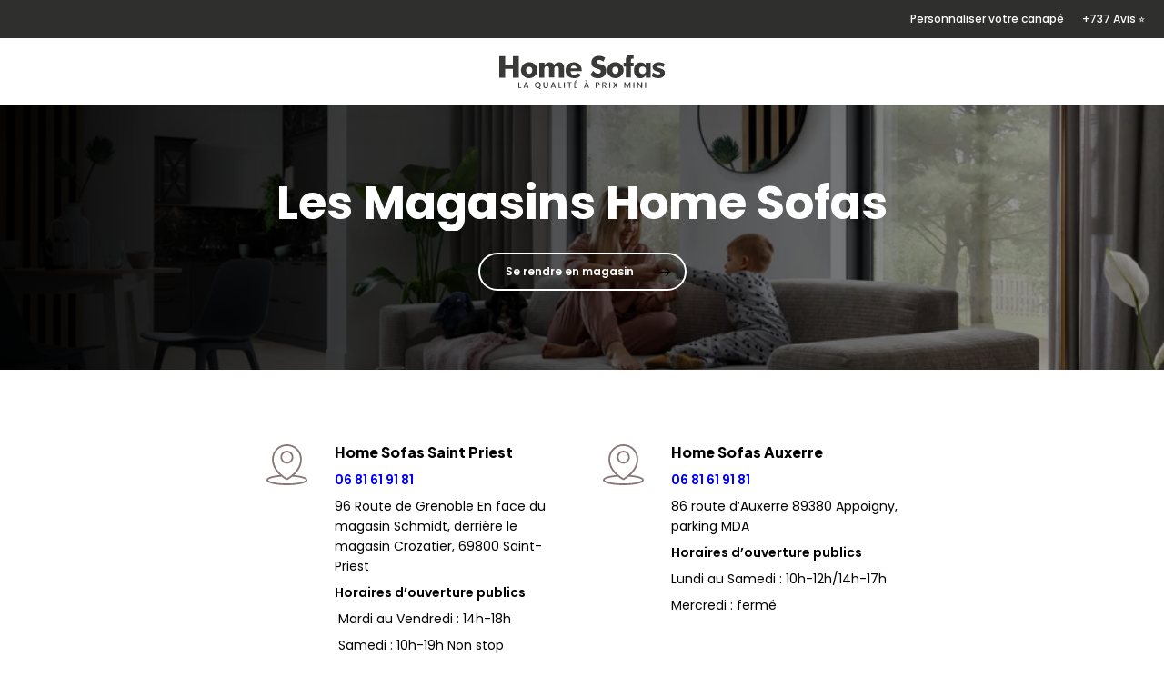

--- FILE ---
content_type: text/html; charset=UTF-8
request_url: https://www.homesofas.fr/trouver-un-magasin/
body_size: 31465
content:
<!doctype html>
<html lang="fr-FR" prefix="og: https://ogp.me/ns#" class="no-js">
<head>
	<meta charset="UTF-8">
	<meta name="viewport" content="width=device-width, initial-scale=1, maximum-scale=5" />	<style>img:is([sizes="auto" i], [sizes^="auto," i]) { contain-intrinsic-size: 3000px 1500px }</style>
	
<!-- Google Tag Manager by PYS -->
    <script data-cfasync="false" data-pagespeed-no-defer>
	    window.dataLayerPYS = window.dataLayerPYS || [];
	</script>
<!-- End Google Tag Manager by PYS -->
<!-- Optimisation des moteurs de recherche par Rank Math - https://rankmath.com/ -->
<title>Trouver un magasin &bull; Home Sofas</title>
<meta name="description" content="06 81 61 91 81 96 Route de Grenoble En face du magasin Schmidt, derrière le magasin Crozatier, 69800 Saint-Priest Horaires d&#039;ouverture publics  Mardi au"/>
<meta name="robots" content="follow, index, max-snippet:-1, max-video-preview:-1, max-image-preview:large"/>
<link rel="canonical" href="https://www.homesofas.fr/trouver-un-magasin/" />
<meta property="og:locale" content="fr_FR" />
<meta property="og:type" content="article" />
<meta property="og:title" content="Trouver un magasin &bull; Home Sofas" />
<meta property="og:description" content="06 81 61 91 81 96 Route de Grenoble En face du magasin Schmidt, derrière le magasin Crozatier, 69800 Saint-Priest Horaires d&#039;ouverture publics  Mardi au" />
<meta property="og:url" content="https://www.homesofas.fr/trouver-un-magasin/" />
<meta property="og:site_name" content="Home Sofas" />
<meta property="article:publisher" content="https://www.facebook.com/homesofas.fr" />
<meta property="og:updated_time" content="2025-12-23T10:36:55+00:00" />
<meta property="article:published_time" content="2022-11-10T10:29:31+00:00" />
<meta property="article:modified_time" content="2025-12-23T10:36:55+00:00" />
<meta name="twitter:card" content="summary_large_image" />
<meta name="twitter:title" content="Trouver un magasin &bull; Home Sofas" />
<meta name="twitter:description" content="06 81 61 91 81 96 Route de Grenoble En face du magasin Schmidt, derrière le magasin Crozatier, 69800 Saint-Priest Horaires d&#039;ouverture publics  Mardi au" />
<meta name="twitter:label1" content="Temps de lecture" />
<meta name="twitter:data1" content="4 minutes" />
<script type="application/ld+json" class="rank-math-schema">{"@context":"https://schema.org","@graph":[{"@type":"Organization","@id":"https://www.homesofas.fr/#organization","name":"Home Sofas","url":"https://www.homesofas.fr","sameAs":["https://www.facebook.com/homesofas.fr"],"logo":{"@type":"ImageObject","@id":"https://www.homesofas.fr/#logo","url":"https://homesofas.fr/wp-content/uploads/2023/01/HomeSofa_logo_email.png","contentUrl":"https://homesofas.fr/wp-content/uploads/2023/01/HomeSofa_logo_email.png","caption":"Home Sofas","inLanguage":"fr-FR","width":"250","height":"52"}},{"@type":"WebSite","@id":"https://www.homesofas.fr/#website","url":"https://www.homesofas.fr","name":"Home Sofas","publisher":{"@id":"https://www.homesofas.fr/#organization"},"inLanguage":"fr-FR"},{"@type":"WebPage","@id":"https://www.homesofas.fr/trouver-un-magasin/#webpage","url":"https://www.homesofas.fr/trouver-un-magasin/","name":"Trouver un magasin &bull; Home Sofas","datePublished":"2022-11-10T10:29:31+00:00","dateModified":"2025-12-23T10:36:55+00:00","isPartOf":{"@id":"https://www.homesofas.fr/#website"},"inLanguage":"fr-FR"},{"@type":"Person","@id":"https://www.homesofas.fr/author/emeric/","name":"emeric","url":"https://www.homesofas.fr/author/emeric/","image":{"@type":"ImageObject","@id":"https://secure.gravatar.com/avatar/70fb75e087835fb85490d8bf5a344183dcab6aaa068fc46e0216be893096ee3d?s=96&amp;d=mm&amp;r=g","url":"https://secure.gravatar.com/avatar/70fb75e087835fb85490d8bf5a344183dcab6aaa068fc46e0216be893096ee3d?s=96&amp;d=mm&amp;r=g","caption":"emeric","inLanguage":"fr-FR"},"sameAs":["https://homesofas.fr"],"worksFor":{"@id":"https://www.homesofas.fr/#organization"}},{"@type":"Article","headline":"Trouver un magasin &bull; Home Sofas","datePublished":"2022-11-10T10:29:31+00:00","dateModified":"2025-12-23T10:36:55+00:00","author":{"@id":"https://www.homesofas.fr/author/emeric/","name":"emeric"},"publisher":{"@id":"https://www.homesofas.fr/#organization"},"description":"06 81 61 91 81 96 Route de Grenoble En face du magasin Schmidt, derri\u00e8re le magasin Crozatier, 69800 Saint-Priest Horaires d&#039;ouverture publics \u00a0Mardi au","name":"Trouver un magasin &bull; Home Sofas","@id":"https://www.homesofas.fr/trouver-un-magasin/#richSnippet","isPartOf":{"@id":"https://www.homesofas.fr/trouver-un-magasin/#webpage"},"inLanguage":"fr-FR","mainEntityOfPage":{"@id":"https://www.homesofas.fr/trouver-un-magasin/#webpage"}}]}</script>
<!-- /Extension Rank Math WordPress SEO -->

<link rel='dns-prefetch' href='//cdn.jsdelivr.net' />
<link rel='dns-prefetch' href='//maps.googleapis.com' />
<link rel='dns-prefetch' href='//www.googletagmanager.com' />
<link rel='dns-prefetch' href='//fonts.googleapis.com' />
<link rel="alternate" type="application/rss+xml" title="Home Sofas &raquo; Flux" href="https://www.homesofas.fr/feed/" />
<link rel="alternate" type="application/rss+xml" title="Home Sofas &raquo; Flux des commentaires" href="https://www.homesofas.fr/comments/feed/" />
<link rel="preload" href="https://www.homesofas.fr/wp-content/themes/salient/css/fonts/icomoon.woff?v=1.6" as="font" type="font/woff" crossorigin="anonymous"><link rel='stylesheet' id='yith-wcan-shortcodes-css' href='https://www.homesofas.fr/wp-content/plugins/yith-woocommerce-ajax-navigation/assets/css/shortcodes.css?ver=5.11.1' type='text/css' media='all' />
<style id='yith-wcan-shortcodes-inline-css' type='text/css'>
:root{
	--yith-wcan-filters_colors_titles: #434343;
	--yith-wcan-filters_colors_background: #FFFFFF;
	--yith-wcan-filters_colors_accent: #A7144C;
	--yith-wcan-filters_colors_accent_r: 167;
	--yith-wcan-filters_colors_accent_g: 20;
	--yith-wcan-filters_colors_accent_b: 76;
	--yith-wcan-color_swatches_border_radius: 100%;
	--yith-wcan-color_swatches_size: 30px;
	--yith-wcan-labels_style_background: #FFFFFF;
	--yith-wcan-labels_style_background_hover: #A7144C;
	--yith-wcan-labels_style_background_active: #A7144C;
	--yith-wcan-labels_style_text: #434343;
	--yith-wcan-labels_style_text_hover: #FFFFFF;
	--yith-wcan-labels_style_text_active: #FFFFFF;
	--yith-wcan-anchors_style_text: #434343;
	--yith-wcan-anchors_style_text_hover: #A7144C;
	--yith-wcan-anchors_style_text_active: #A7144C;
}
</style>
<style id='global-styles-inline-css' type='text/css'>
:root{--wp--preset--aspect-ratio--square: 1;--wp--preset--aspect-ratio--4-3: 4/3;--wp--preset--aspect-ratio--3-4: 3/4;--wp--preset--aspect-ratio--3-2: 3/2;--wp--preset--aspect-ratio--2-3: 2/3;--wp--preset--aspect-ratio--16-9: 16/9;--wp--preset--aspect-ratio--9-16: 9/16;--wp--preset--color--black: #000000;--wp--preset--color--cyan-bluish-gray: #abb8c3;--wp--preset--color--white: #ffffff;--wp--preset--color--pale-pink: #f78da7;--wp--preset--color--vivid-red: #cf2e2e;--wp--preset--color--luminous-vivid-orange: #ff6900;--wp--preset--color--luminous-vivid-amber: #fcb900;--wp--preset--color--light-green-cyan: #7bdcb5;--wp--preset--color--vivid-green-cyan: #00d084;--wp--preset--color--pale-cyan-blue: #8ed1fc;--wp--preset--color--vivid-cyan-blue: #0693e3;--wp--preset--color--vivid-purple: #9b51e0;--wp--preset--gradient--vivid-cyan-blue-to-vivid-purple: linear-gradient(135deg,rgba(6,147,227,1) 0%,rgb(155,81,224) 100%);--wp--preset--gradient--light-green-cyan-to-vivid-green-cyan: linear-gradient(135deg,rgb(122,220,180) 0%,rgb(0,208,130) 100%);--wp--preset--gradient--luminous-vivid-amber-to-luminous-vivid-orange: linear-gradient(135deg,rgba(252,185,0,1) 0%,rgba(255,105,0,1) 100%);--wp--preset--gradient--luminous-vivid-orange-to-vivid-red: linear-gradient(135deg,rgba(255,105,0,1) 0%,rgb(207,46,46) 100%);--wp--preset--gradient--very-light-gray-to-cyan-bluish-gray: linear-gradient(135deg,rgb(238,238,238) 0%,rgb(169,184,195) 100%);--wp--preset--gradient--cool-to-warm-spectrum: linear-gradient(135deg,rgb(74,234,220) 0%,rgb(151,120,209) 20%,rgb(207,42,186) 40%,rgb(238,44,130) 60%,rgb(251,105,98) 80%,rgb(254,248,76) 100%);--wp--preset--gradient--blush-light-purple: linear-gradient(135deg,rgb(255,206,236) 0%,rgb(152,150,240) 100%);--wp--preset--gradient--blush-bordeaux: linear-gradient(135deg,rgb(254,205,165) 0%,rgb(254,45,45) 50%,rgb(107,0,62) 100%);--wp--preset--gradient--luminous-dusk: linear-gradient(135deg,rgb(255,203,112) 0%,rgb(199,81,192) 50%,rgb(65,88,208) 100%);--wp--preset--gradient--pale-ocean: linear-gradient(135deg,rgb(255,245,203) 0%,rgb(182,227,212) 50%,rgb(51,167,181) 100%);--wp--preset--gradient--electric-grass: linear-gradient(135deg,rgb(202,248,128) 0%,rgb(113,206,126) 100%);--wp--preset--gradient--midnight: linear-gradient(135deg,rgb(2,3,129) 0%,rgb(40,116,252) 100%);--wp--preset--font-size--small: 13px;--wp--preset--font-size--medium: 20px;--wp--preset--font-size--large: 36px;--wp--preset--font-size--x-large: 42px;--wp--preset--font-family--inter: "Inter", sans-serif;--wp--preset--font-family--cardo: Cardo;--wp--preset--spacing--20: 0.44rem;--wp--preset--spacing--30: 0.67rem;--wp--preset--spacing--40: 1rem;--wp--preset--spacing--50: 1.5rem;--wp--preset--spacing--60: 2.25rem;--wp--preset--spacing--70: 3.38rem;--wp--preset--spacing--80: 5.06rem;--wp--preset--shadow--natural: 6px 6px 9px rgba(0, 0, 0, 0.2);--wp--preset--shadow--deep: 12px 12px 50px rgba(0, 0, 0, 0.4);--wp--preset--shadow--sharp: 6px 6px 0px rgba(0, 0, 0, 0.2);--wp--preset--shadow--outlined: 6px 6px 0px -3px rgba(255, 255, 255, 1), 6px 6px rgba(0, 0, 0, 1);--wp--preset--shadow--crisp: 6px 6px 0px rgba(0, 0, 0, 1);}:root { --wp--style--global--content-size: 1300px;--wp--style--global--wide-size: 1300px; }:where(body) { margin: 0; }.wp-site-blocks > .alignleft { float: left; margin-right: 2em; }.wp-site-blocks > .alignright { float: right; margin-left: 2em; }.wp-site-blocks > .aligncenter { justify-content: center; margin-left: auto; margin-right: auto; }:where(.is-layout-flex){gap: 0.5em;}:where(.is-layout-grid){gap: 0.5em;}.is-layout-flow > .alignleft{float: left;margin-inline-start: 0;margin-inline-end: 2em;}.is-layout-flow > .alignright{float: right;margin-inline-start: 2em;margin-inline-end: 0;}.is-layout-flow > .aligncenter{margin-left: auto !important;margin-right: auto !important;}.is-layout-constrained > .alignleft{float: left;margin-inline-start: 0;margin-inline-end: 2em;}.is-layout-constrained > .alignright{float: right;margin-inline-start: 2em;margin-inline-end: 0;}.is-layout-constrained > .aligncenter{margin-left: auto !important;margin-right: auto !important;}.is-layout-constrained > :where(:not(.alignleft):not(.alignright):not(.alignfull)){max-width: var(--wp--style--global--content-size);margin-left: auto !important;margin-right: auto !important;}.is-layout-constrained > .alignwide{max-width: var(--wp--style--global--wide-size);}body .is-layout-flex{display: flex;}.is-layout-flex{flex-wrap: wrap;align-items: center;}.is-layout-flex > :is(*, div){margin: 0;}body .is-layout-grid{display: grid;}.is-layout-grid > :is(*, div){margin: 0;}body{padding-top: 0px;padding-right: 0px;padding-bottom: 0px;padding-left: 0px;}:root :where(.wp-element-button, .wp-block-button__link){background-color: #32373c;border-width: 0;color: #fff;font-family: inherit;font-size: inherit;line-height: inherit;padding: calc(0.667em + 2px) calc(1.333em + 2px);text-decoration: none;}.has-black-color{color: var(--wp--preset--color--black) !important;}.has-cyan-bluish-gray-color{color: var(--wp--preset--color--cyan-bluish-gray) !important;}.has-white-color{color: var(--wp--preset--color--white) !important;}.has-pale-pink-color{color: var(--wp--preset--color--pale-pink) !important;}.has-vivid-red-color{color: var(--wp--preset--color--vivid-red) !important;}.has-luminous-vivid-orange-color{color: var(--wp--preset--color--luminous-vivid-orange) !important;}.has-luminous-vivid-amber-color{color: var(--wp--preset--color--luminous-vivid-amber) !important;}.has-light-green-cyan-color{color: var(--wp--preset--color--light-green-cyan) !important;}.has-vivid-green-cyan-color{color: var(--wp--preset--color--vivid-green-cyan) !important;}.has-pale-cyan-blue-color{color: var(--wp--preset--color--pale-cyan-blue) !important;}.has-vivid-cyan-blue-color{color: var(--wp--preset--color--vivid-cyan-blue) !important;}.has-vivid-purple-color{color: var(--wp--preset--color--vivid-purple) !important;}.has-black-background-color{background-color: var(--wp--preset--color--black) !important;}.has-cyan-bluish-gray-background-color{background-color: var(--wp--preset--color--cyan-bluish-gray) !important;}.has-white-background-color{background-color: var(--wp--preset--color--white) !important;}.has-pale-pink-background-color{background-color: var(--wp--preset--color--pale-pink) !important;}.has-vivid-red-background-color{background-color: var(--wp--preset--color--vivid-red) !important;}.has-luminous-vivid-orange-background-color{background-color: var(--wp--preset--color--luminous-vivid-orange) !important;}.has-luminous-vivid-amber-background-color{background-color: var(--wp--preset--color--luminous-vivid-amber) !important;}.has-light-green-cyan-background-color{background-color: var(--wp--preset--color--light-green-cyan) !important;}.has-vivid-green-cyan-background-color{background-color: var(--wp--preset--color--vivid-green-cyan) !important;}.has-pale-cyan-blue-background-color{background-color: var(--wp--preset--color--pale-cyan-blue) !important;}.has-vivid-cyan-blue-background-color{background-color: var(--wp--preset--color--vivid-cyan-blue) !important;}.has-vivid-purple-background-color{background-color: var(--wp--preset--color--vivid-purple) !important;}.has-black-border-color{border-color: var(--wp--preset--color--black) !important;}.has-cyan-bluish-gray-border-color{border-color: var(--wp--preset--color--cyan-bluish-gray) !important;}.has-white-border-color{border-color: var(--wp--preset--color--white) !important;}.has-pale-pink-border-color{border-color: var(--wp--preset--color--pale-pink) !important;}.has-vivid-red-border-color{border-color: var(--wp--preset--color--vivid-red) !important;}.has-luminous-vivid-orange-border-color{border-color: var(--wp--preset--color--luminous-vivid-orange) !important;}.has-luminous-vivid-amber-border-color{border-color: var(--wp--preset--color--luminous-vivid-amber) !important;}.has-light-green-cyan-border-color{border-color: var(--wp--preset--color--light-green-cyan) !important;}.has-vivid-green-cyan-border-color{border-color: var(--wp--preset--color--vivid-green-cyan) !important;}.has-pale-cyan-blue-border-color{border-color: var(--wp--preset--color--pale-cyan-blue) !important;}.has-vivid-cyan-blue-border-color{border-color: var(--wp--preset--color--vivid-cyan-blue) !important;}.has-vivid-purple-border-color{border-color: var(--wp--preset--color--vivid-purple) !important;}.has-vivid-cyan-blue-to-vivid-purple-gradient-background{background: var(--wp--preset--gradient--vivid-cyan-blue-to-vivid-purple) !important;}.has-light-green-cyan-to-vivid-green-cyan-gradient-background{background: var(--wp--preset--gradient--light-green-cyan-to-vivid-green-cyan) !important;}.has-luminous-vivid-amber-to-luminous-vivid-orange-gradient-background{background: var(--wp--preset--gradient--luminous-vivid-amber-to-luminous-vivid-orange) !important;}.has-luminous-vivid-orange-to-vivid-red-gradient-background{background: var(--wp--preset--gradient--luminous-vivid-orange-to-vivid-red) !important;}.has-very-light-gray-to-cyan-bluish-gray-gradient-background{background: var(--wp--preset--gradient--very-light-gray-to-cyan-bluish-gray) !important;}.has-cool-to-warm-spectrum-gradient-background{background: var(--wp--preset--gradient--cool-to-warm-spectrum) !important;}.has-blush-light-purple-gradient-background{background: var(--wp--preset--gradient--blush-light-purple) !important;}.has-blush-bordeaux-gradient-background{background: var(--wp--preset--gradient--blush-bordeaux) !important;}.has-luminous-dusk-gradient-background{background: var(--wp--preset--gradient--luminous-dusk) !important;}.has-pale-ocean-gradient-background{background: var(--wp--preset--gradient--pale-ocean) !important;}.has-electric-grass-gradient-background{background: var(--wp--preset--gradient--electric-grass) !important;}.has-midnight-gradient-background{background: var(--wp--preset--gradient--midnight) !important;}.has-small-font-size{font-size: var(--wp--preset--font-size--small) !important;}.has-medium-font-size{font-size: var(--wp--preset--font-size--medium) !important;}.has-large-font-size{font-size: var(--wp--preset--font-size--large) !important;}.has-x-large-font-size{font-size: var(--wp--preset--font-size--x-large) !important;}.has-inter-font-family{font-family: var(--wp--preset--font-family--inter) !important;}.has-cardo-font-family{font-family: var(--wp--preset--font-family--cardo) !important;}
:where(.wp-block-post-template.is-layout-flex){gap: 1.25em;}:where(.wp-block-post-template.is-layout-grid){gap: 1.25em;}
:where(.wp-block-columns.is-layout-flex){gap: 2em;}:where(.wp-block-columns.is-layout-grid){gap: 2em;}
:root :where(.wp-block-pullquote){font-size: 1.5em;line-height: 1.6;}
</style>
<link rel='stylesheet' id='woocommerce-layout-css' href='https://www.homesofas.fr/wp-content/plugins/woocommerce/assets/css/woocommerce-layout.css?ver=9.2.4' type='text/css' media='all' />
<link rel='stylesheet' id='woocommerce-smallscreen-css' href='https://www.homesofas.fr/wp-content/plugins/woocommerce/assets/css/woocommerce-smallscreen.css?ver=9.2.4' type='text/css' media='only screen and (max-width: 768px)' />
<link rel='stylesheet' id='woocommerce-general-css' href='https://www.homesofas.fr/wp-content/plugins/woocommerce/assets/css/woocommerce.css?ver=9.2.4' type='text/css' media='all' />
<style id='woocommerce-inline-inline-css' type='text/css'>
.woocommerce form .form-row .required { visibility: visible; }
</style>
<link rel='stylesheet' id='trp-language-switcher-style-css' href='https://www.homesofas.fr/wp-content/plugins/translatepress-multilingual/assets/css/trp-language-switcher.css?ver=2.9.19' type='text/css' media='all' />
<link rel='stylesheet' id='ssa-upcoming-appointments-card-style-css' href='https://www.homesofas.fr/wp-content/plugins/simply-schedule-appointments/assets/css/upcoming-appointments.css?ver=1.6.8.34' type='text/css' media='all' />
<link rel='stylesheet' id='ssa-styles-css' href='https://www.homesofas.fr/wp-content/plugins/simply-schedule-appointments/assets/css/ssa-styles.css?ver=1.6.8.34' type='text/css' media='all' />
<link rel='stylesheet' id='woo-variation-swatches-css' href='https://www.homesofas.fr/wp-content/plugins/woo-variation-swatches/assets/css/frontend.min.css?ver=1749654472' type='text/css' media='all' />
<style id='woo-variation-swatches-inline-css' type='text/css'>
:root {
--wvs-tick:url("data:image/svg+xml;utf8,%3Csvg filter='drop-shadow(0px 0px 2px rgb(0 0 0 / .8))' xmlns='http://www.w3.org/2000/svg'  viewBox='0 0 30 30'%3E%3Cpath fill='none' stroke='%23ffffff' stroke-linecap='round' stroke-linejoin='round' stroke-width='4' d='M4 16L11 23 27 7'/%3E%3C/svg%3E");

--wvs-cross:url("data:image/svg+xml;utf8,%3Csvg filter='drop-shadow(0px 0px 5px rgb(255 255 255 / .6))' xmlns='http://www.w3.org/2000/svg' width='72px' height='72px' viewBox='0 0 24 24'%3E%3Cpath fill='none' stroke='%23ff0000' stroke-linecap='round' stroke-width='0.6' d='M5 5L19 19M19 5L5 19'/%3E%3C/svg%3E");
--wvs-single-product-item-width:30px;
--wvs-single-product-item-height:30px;
--wvs-single-product-item-font-size:16px}
</style>
<link rel='stylesheet' id='ywctm-frontend-css' href='https://www.homesofas.fr/wp-content/plugins/yith-woocommerce-catalog-mode/assets/css/frontend.min.css?ver=2.46.0' type='text/css' media='all' />
<style id='ywctm-frontend-inline-css' type='text/css'>
form.cart button.single_add_to_cart_button, .ppc-button-wrapper, .wc-ppcp-paylater-msg__container, form.cart .quantity, .widget.woocommerce.widget_shopping_cart{display: none !important}
</style>
<link rel='stylesheet' id='salient-grid-system-css' href='https://www.homesofas.fr/wp-content/themes/salient/css/build/grid-system.css?ver=17.3.0' type='text/css' media='all' />
<link rel='stylesheet' id='main-styles-css' href='https://www.homesofas.fr/wp-content/themes/salient/css/build/style.css?ver=17.3.0' type='text/css' media='all' />
<style id='main-styles-inline-css' type='text/css'>
.woocommerce div.product form.variations_form .fancy-select-wrap {
				position: relative;
			 }
			 .woocommerce div.product form.variations_form .select2-container--open:not(.select2) {
				top: 105%!important;
				min-width: 150px;
			 }
html body[data-header-resize="1"] .container-wrap, 
			html body[data-header-format="left-header"][data-header-resize="0"] .container-wrap, 
			html body[data-header-resize="0"] .container-wrap, 
			body[data-header-format="left-header"][data-header-resize="0"] .container-wrap { 
				padding-top: 0; 
			} 
			.main-content > .row > #breadcrumbs.yoast { 
				padding: 20px 0; 
			}
@media only screen and (max-width:999px){#ajax-content-wrap .top-level .nectar-post-grid[data-animation*="fade"] .nectar-post-grid-item,#ajax-content-wrap .top-level .nectar-post-grid[data-animation="zoom-out-reveal"] .nectar-post-grid-item *:not(.content):not(.bg-overlay),#ajax-content-wrap .top-level .nectar-post-grid[data-animation="zoom-out-reveal"] .nectar-post-grid-item *:before{transform:none;opacity:1;clip-path:none;}#ajax-content-wrap .top-level .nectar-post-grid[data-animation="zoom-out-reveal"] .nectar-post-grid-item .nectar-el-parallax-scroll .nectar-post-grid-item-bg-wrap-inner{transform:scale(1.275);}}.wpb_row.vc_row.top-level .nectar-video-bg{opacity:1;height:100%;width:100%;object-fit:cover;object-position:center center;}body.using-mobile-browser .wpb_row.vc_row.top-level .nectar-video-wrap{left:0;}body.using-mobile-browser .wpb_row.vc_row.top-level.full-width-section .nectar-video-wrap:not(.column-video){left:50%;}body.using-mobile-browser #nectar_fullscreen_rows[data-mobile-disable="off"] .wpb_row.vc_row.top-level.full-width-section .nectar-video-wrap:not(.column-video){left:0;}.wpb_row.vc_row.top-level .nectar-video-wrap{opacity:1;width:100%;}body .wpb_row.parallax_section.top-level > .nectar-video-wrap video:not(.translate){opacity:1;}.top-level .portfolio-items[data-loading=lazy-load] .col .inner-wrap.animated .top-level-image{opacity:1;}.wpb_row.vc_row.top-level .column-image-bg-wrap[data-n-parallax-bg="true"] .column-image-bg,.wpb_row.vc_row.top-level + .wpb_row .column-image-bg-wrap[data-n-parallax-bg="true"] .column-image-bg,#portfolio-extra > .wpb_row.vc_row.parallax_section:first-child .row-bg{transform:none!important;height:100%!important;opacity:1;}#portfolio-extra > .wpb_row.vc_row.parallax_section .row-bg{background-attachment:scroll;}.scroll-down-wrap.hidden{transform:none;opacity:1;}#ajax-loading-screen[data-disable-mobile="0"]{display:none!important;}body[data-slide-out-widget-area-style="slide-out-from-right"].material .slide_out_area_close.hide_until_rendered{opacity:0;}
</style>
<link rel='stylesheet' id='nectar-header-layout-centered-menu-css' href='https://www.homesofas.fr/wp-content/themes/salient/css/build/header/header-layout-centered-menu.css?ver=17.3.0' type='text/css' media='all' />
<link rel='stylesheet' id='nectar-header-secondary-nav-css' href='https://www.homesofas.fr/wp-content/themes/salient/css/build/header/header-secondary-nav.css?ver=17.3.0' type='text/css' media='all' />
<link rel='stylesheet' id='nectar-element-icon-list-css' href='https://www.homesofas.fr/wp-content/themes/salient/css/build/elements/element-icon-list.css?ver=17.3.0' type='text/css' media='all' />
<link rel='stylesheet' id='nectar-element-interactive-map-css' href='https://www.homesofas.fr/wp-content/themes/salient/css/build/elements/element-interactive-map.css?ver=17.3.0' type='text/css' media='all' />
<link rel='stylesheet' id='nectar_default_font_open_sans-css' href='https://fonts.googleapis.com/css?family=Open+Sans%3A300%2C400%2C600%2C700&#038;subset=latin%2Clatin-ext&#038;display=swap' type='text/css' media='all' />
<link rel='stylesheet' id='responsive-css' href='https://www.homesofas.fr/wp-content/themes/salient/css/build/responsive.css?ver=17.3.0' type='text/css' media='all' />
<link rel='stylesheet' id='nectar-product-style-minimal-css' href='https://www.homesofas.fr/wp-content/themes/salient/css/build/third-party/woocommerce/product-style-minimal.css?ver=17.3.0' type='text/css' media='all' />
<link rel='stylesheet' id='woocommerce-css' href='https://www.homesofas.fr/wp-content/themes/salient/css/build/woocommerce.css?ver=17.3.0' type='text/css' media='all' />
<link rel='stylesheet' id='select2-css' href='https://cdn.jsdelivr.net/gh/wponion/vendor-support@1.5/vendors/select2/select2.min.css?ver=1.5.3.7' type='text/css' media='all' />
<link rel='stylesheet' id='skin-material-css' href='https://www.homesofas.fr/wp-content/themes/salient/css/build/skin-material.css?ver=17.3.0' type='text/css' media='all' />
<link rel='stylesheet' id='salient-wp-menu-dynamic-css' href='https://www.homesofas.fr/wp-content/uploads/salient/menu-dynamic.css?ver=3541' type='text/css' media='all' />
<link rel='stylesheet' id='cptemplates-dsv-acf-google-maps-css' href='https://www.homesofas.fr/wp-content/plugins/custom-page-templates/assets/css/acf-google-maps.css?ver=3.1.3' type='text/css' media='all' />
<link rel='stylesheet' id='cptemplates-css' href='https://www.homesofas.fr/wp-content/plugins/custom-page-templates/assets/css/frontend.css?ver=3.1.3' type='text/css' media='all' />
<link rel='stylesheet' id='js_composer_front-css' href='https://www.homesofas.fr/wp-content/themes/salient/css/build/plugins/js_composer.css?ver=17.3.0' type='text/css' media='all' />
<link rel='stylesheet' id='dynamic-css-css' href='https://www.homesofas.fr/wp-content/themes/salient/css/salient-dynamic-styles.css?ver=81330' type='text/css' media='all' />
<style id='dynamic-css-inline-css' type='text/css'>
#header-space{background-color:#ffffff}@media only screen and (min-width:1000px){body #ajax-content-wrap.no-scroll{min-height:calc(100vh - 116px);height:calc(100vh - 116px)!important;}}@media only screen and (min-width:1000px){#page-header-wrap.fullscreen-header,#page-header-wrap.fullscreen-header #page-header-bg,html:not(.nectar-box-roll-loaded) .nectar-box-roll > #page-header-bg.fullscreen-header,.nectar_fullscreen_zoom_recent_projects,#nectar_fullscreen_rows:not(.afterLoaded) > div{height:calc(100vh - 115px);}.wpb_row.vc_row-o-full-height.top-level,.wpb_row.vc_row-o-full-height.top-level > .col.span_12{min-height:calc(100vh - 115px);}html:not(.nectar-box-roll-loaded) .nectar-box-roll > #page-header-bg.fullscreen-header{top:116px;}.nectar-slider-wrap[data-fullscreen="true"]:not(.loaded),.nectar-slider-wrap[data-fullscreen="true"]:not(.loaded) .swiper-container{height:calc(100vh - 114px)!important;}.admin-bar .nectar-slider-wrap[data-fullscreen="true"]:not(.loaded),.admin-bar .nectar-slider-wrap[data-fullscreen="true"]:not(.loaded) .swiper-container{height:calc(100vh - 114px - 32px)!important;}}.admin-bar[class*="page-template-template-no-header"] .wpb_row.vc_row-o-full-height.top-level,.admin-bar[class*="page-template-template-no-header"] .wpb_row.vc_row-o-full-height.top-level > .col.span_12{min-height:calc(100vh - 32px);}body[class*="page-template-template-no-header"] .wpb_row.vc_row-o-full-height.top-level,body[class*="page-template-template-no-header"] .wpb_row.vc_row-o-full-height.top-level > .col.span_12{min-height:100vh;}@media only screen and (max-width:999px){.using-mobile-browser #nectar_fullscreen_rows:not(.afterLoaded):not([data-mobile-disable="on"]) > div{height:calc(100vh - 100px);}.using-mobile-browser .wpb_row.vc_row-o-full-height.top-level,.using-mobile-browser .wpb_row.vc_row-o-full-height.top-level > .col.span_12,[data-permanent-transparent="1"].using-mobile-browser .wpb_row.vc_row-o-full-height.top-level,[data-permanent-transparent="1"].using-mobile-browser .wpb_row.vc_row-o-full-height.top-level > .col.span_12{min-height:calc(100vh - 100px);}html:not(.nectar-box-roll-loaded) .nectar-box-roll > #page-header-bg.fullscreen-header,.nectar_fullscreen_zoom_recent_projects,.nectar-slider-wrap[data-fullscreen="true"]:not(.loaded),.nectar-slider-wrap[data-fullscreen="true"]:not(.loaded) .swiper-container,#nectar_fullscreen_rows:not(.afterLoaded):not([data-mobile-disable="on"]) > div{height:calc(100vh - 47px);}.wpb_row.vc_row-o-full-height.top-level,.wpb_row.vc_row-o-full-height.top-level > .col.span_12{min-height:calc(100vh - 47px);}body[data-transparent-header="false"] #ajax-content-wrap.no-scroll{min-height:calc(100vh - 47px);height:calc(100vh - 47px);}}#nectar_fullscreen_rows{background-color:transparent;}.woocommerce ul.products li.product.material,.woocommerce-page ul.products li.product.material{background-color:#ffffff;}.woocommerce ul.products li.product.minimal .product-wrap,.woocommerce ul.products li.product.minimal .background-color-expand,.woocommerce-page ul.products li.product.minimal .product-wrap,.woocommerce-page ul.products li.product.minimal .background-color-expand{background-color:#ffffff;}#ajax-content-wrap .vc_row.left_padding_22pct .row_col_wrap_12,.nectar-global-section .vc_row.left_padding_22pct .row_col_wrap_12{padding-left:22%;}#ajax-content-wrap .vc_row.right_padding_22pct .row_col_wrap_12,.nectar-global-section .vc_row.right_padding_22pct .row_col_wrap_12{padding-right:22%;}.nectar-split-heading .heading-line{display:block;overflow:hidden;position:relative}.nectar-split-heading .heading-line >div{display:block;transform:translateY(200%);-webkit-transform:translateY(200%)}.nectar-split-heading h1{margin-bottom:0}@media only screen and (min-width:1000px){.nectar-split-heading[data-custom-font-size="true"] h1,.nectar-split-heading[data-custom-font-size="true"] h2,.row .nectar-split-heading[data-custom-font-size="true"] h3,.row .nectar-split-heading[data-custom-font-size="true"] h4,.row .nectar-split-heading[data-custom-font-size="true"] h5,.row .nectar-split-heading[data-custom-font-size="true"] h6,.row .nectar-split-heading[data-custom-font-size="true"] i{font-size:inherit;line-height:inherit;}}@media only screen,print{#ajax-content-wrap .font_size_4vw.nectar-split-heading,.font_size_4vw.nectar-split-heading{font-size:4vw!important;}}@media only screen,print{#ajax-content-wrap .font_size_4vw.nectar-split-heading,.font_size_4vw.nectar-split-heading,#header-outer .font_size_4vw.nectar-split-heading{font-size:4vw!important;}}.centered-text .nectar-split-heading[data-animation-type="line-reveal-by-space"] h1,.centered-text .nectar-split-heading[data-animation-type="line-reveal-by-space"] h2,.centered-text .nectar-split-heading[data-animation-type="line-reveal-by-space"] h3,.centered-text .nectar-split-heading[data-animation-type="line-reveal-by-space"] h4{margin:0 auto;}.nectar-split-heading[data-animation-type="line-reveal-by-space"]:not(.markup-generated){opacity:0;}.nectar-split-heading[data-animation-type="line-reveal-by-space"]:not(.markup-generated).animated-in{opacity:1;}@media only screen and (max-width:999px){.nectar-split-heading[data-m-rm-animation="true"]{opacity:1!important;}}.nectar-split-heading[data-animation-type="line-reveal-by-space"] > * > span{position:relative;display:inline-block;overflow:hidden;}.nectar-split-heading[data-animation-type="line-reveal-by-space"] span{vertical-align:bottom;}.nectar-split-heading[data-animation-type="line-reveal-by-space"] span{line-height:1.2;}@media only screen and (min-width:1000px){.nectar-split-heading[data-animation-type="line-reveal-by-space"]:not(.markup-generated) > *{line-height:1.2;}}@media only screen and (max-width:999px){.nectar-split-heading[data-animation-type="line-reveal-by-space"]:not([data-m-rm-animation="true"]):not(.markup-generated) > *{line-height:1.2;}}.nectar-split-heading[data-animation-type="line-reveal-by-space"][data-stagger="true"]:not([data-text-effect*="letter-reveal"]) span .inner{transition:transform 1.2s cubic-bezier(0.25,1,0.5,1),opacity 1.2s cubic-bezier(0.25,1,0.5,1);}.nectar-split-heading[data-animation-type="line-reveal-by-space"] span .inner{position:relative;display:inline-block;-webkit-transform:translateY(1.3em);transform:translateY(1.3em);}.nectar-split-heading[data-animation-type="line-reveal-by-space"] span .inner.animated{-webkit-transform:none;transform:none;opacity:1;}.nectar-split-heading[data-animation-type="line-reveal-by-space"][data-align="left"]{display:flex;justify-content:flex-start;}.nectar-split-heading[data-animation-type="line-reveal-by-space"][data-align="center"]{display:flex;justify-content:center;}.nectar-split-heading[data-animation-type="line-reveal-by-space"][data-align="right"]{display:flex;justify-content:flex-end;}@media only screen and (max-width:999px){.nectar-split-heading[data-animation-type="line-reveal-by-space"][data-m-align="left"]{display:flex;justify-content:flex-start;}.nectar-split-heading[data-animation-type="line-reveal-by-space"][data-m-align="center"]{display:flex;justify-content:center;}.nectar-split-heading[data-animation-type="line-reveal-by-space"][data-m-align="right"]{display:flex;justify-content:flex-end;}}.nectar-leaflet-map[data-nectar-marker-color="accent-color"] .animated-dot .middle-dot,.nectar-leaflet-map[data-nectar-marker-color="accent-color"] .animated-dot div[class*="signal"]{background-color:#8a7878;}.nectar-button.medium{border-radius:3px 3px 3px 3px;padding:10px 15px;font-size:12px;color:#FFF;box-shadow:0 -2px rgba(0,0,0,0.1) inset;}.nectar-button.medium.see-through,.nectar-button.medium.see-through-2,.nectar-button.medium.see-through-3{padding-top:9px;padding-bottom:9px}.nectar-button.medium i.icon-button-arrow{font-size:16px}body[data-button-style^="rounded"] .nectar-button.medium:not(.see-through):not(.see-through-2):not(.see-through-3).has-icon,body[data-button-style^="rounded"] .nectar-button.medium:not(.see-through):not(.see-through-2):not(.see-through-3).tilt.has-icon{padding-left:42px;padding-right:42px}body[data-button-style^="rounded"] .nectar-button.medium:not(.see-through):not(.see-through-2):not(.see-through-3){padding:12px 18px;}.nectar-button.medium.has-icon,.nectar-button.medium.tilt.has-icon{padding-left:42px;padding-right:42px}.nectar-icon-list[data-icon-color="accent-color"][data-icon-style="border"] .content h4,.nectar-icon-list[data-icon-color="accent-color"][data-icon-style="border"] .list-icon-holder[data-icon_type="numerical"] span,.nectar-icon-list[data-icon-color="accent-color"] .nectar-icon-list-item .list-icon-holder[data-icon_type="numerical"]{color:#8a7878;}.row .nectar-icon-list .nectar-icon-list-item[class*="font_size"] h4{line-height:1.3;}.iconsmind-Location-2:before{content:"\ecc8"}@media only screen and (max-width:999px){.vc_row.top_padding_tablet_6pct{padding-top:6%!important;}}@media only screen and (max-width:999px){.vc_row.bottom_padding_tablet_6pct{padding-bottom:6%!important;}}@media only screen and (max-width:999px){#ajax-content-wrap .vc_row.right_padding_tablet_0px .row_col_wrap_12{padding-right:0!important;}}@media only screen and (max-width:999px){#ajax-content-wrap .vc_row.left_padding_tablet_0px .row_col_wrap_12{padding-left:0!important;}}@media only screen and (max-width:690px){body .vc_row.bottom_padding_phone_50px{padding-bottom:50px!important;}}@media only screen and (max-width:690px){body .vc_row.top_padding_phone_50px{padding-top:50px!important;}}.nectar-shape-divider-wrap{position:absolute;top:auto;bottom:0;left:0;right:0;width:100%;height:150px;z-index:3;transform:translateZ(0);}.post-area.span_9 .nectar-shape-divider-wrap{overflow:hidden;}.nectar-shape-divider-wrap[data-front="true"]{z-index:50;}.nectar-shape-divider-wrap[data-style="waves_opacity"] svg path:first-child{opacity:0.6;}.nectar-shape-divider-wrap[data-style="curve_opacity"] svg path:nth-child(1),.nectar-shape-divider-wrap[data-style="waves_opacity_alt"] svg path:nth-child(1){opacity:0.15;}.nectar-shape-divider-wrap[data-style="curve_opacity"] svg path:nth-child(2),.nectar-shape-divider-wrap[data-style="waves_opacity_alt"] svg path:nth-child(2){opacity:0.3;}.nectar-shape-divider{width:100%;left:0;bottom:-1px;height:100%;position:absolute;}.nectar-shape-divider-wrap.no-color .nectar-shape-divider{fill:#fff;}@media only screen and (max-width:999px){.nectar-shape-divider-wrap:not([data-using-percent-val="true"]) .nectar-shape-divider{height:75%;}.nectar-shape-divider-wrap[data-style="clouds"]:not([data-using-percent-val="true"]) .nectar-shape-divider{height:55%;}}@media only screen and (max-width:690px){.nectar-shape-divider-wrap:not([data-using-percent-val="true"]) .nectar-shape-divider{height:33%;}.nectar-shape-divider-wrap[data-style="clouds"]:not([data-using-percent-val="true"]) .nectar-shape-divider{height:33%;}}#ajax-content-wrap .nectar-shape-divider-wrap[data-height="1"] .nectar-shape-divider,#ajax-content-wrap .nectar-shape-divider-wrap[data-height="1px"] .nectar-shape-divider{height:1px;}.nectar-shape-divider-wrap[data-position="top"]{top:-1px;bottom:auto;}.nectar-shape-divider-wrap[data-position="top"]{transform:rotate(180deg)}.wpb_column.border_style_solid > .vc_column-inner,.wpb_column.border_style_solid > .n-sticky > .vc_column-inner{border-style:solid;}@media only screen,print{.wpb_column.force-desktop-text-align-left,.wpb_column.force-desktop-text-align-left .col{text-align:left!important;}.wpb_column.force-desktop-text-align-right,.wpb_column.force-desktop-text-align-right .col{text-align:right!important;}.wpb_column.force-desktop-text-align-center,.wpb_column.force-desktop-text-align-center .col,.wpb_column.force-desktop-text-align-center .vc_custom_heading,.wpb_column.force-desktop-text-align-center .nectar-cta{text-align:center!important;}.wpb_column.force-desktop-text-align-center .img-with-aniamtion-wrap img{display:inline-block;}}@media only screen and (min-width:1000px){.column_element_direction_desktop_horizontal > .vc_column-inner > .wpb_wrapper{display:flex;align-items:center;}#ajax-content-wrap .column_element_direction_desktop_horizontal > .vc_column-inner > .wpb_wrapper > *{margin-bottom:0;}}.column_element_direction_desktop_horizontal.force-desktop-text-align-right > .vc_column-inner > .wpb_wrapper{justify-content:flex-end;}.column_element_direction_desktop_horizontal.force-desktop-text-align-center > .vc_column-inner > .wpb_wrapper{justify-content:center;}@media only screen and (max-width:999px){.column_element_direction_desktop_horizontal.force-tablet-text-align-right > .vc_column-inner > .wpb_wrapper{justify-content:flex-end;}.column_element_direction_desktop_horizontal.force-tablet-text-align-center > .vc_column-inner > .wpb_wrapper{justify-content:center;}}@media only screen and (max-width:690px){.column_element_direction_desktop_horizontal.force-phone-text-align-right > .vc_column-inner > .wpb_wrapper{justify-content:flex-end;}.column_element_direction_desktop_horizontal.force-phone-text-align-center > .vc_column-inner > .wpb_wrapper{justify-content:center;}}@media only screen and (min-width:1000px){}#ajax-content-wrap .column_el_align_flex-start > .vc_column-inner > .wpb_wrapper{align-items:flex-start;}.nectar_icon_wrap i{vertical-align:middle;top:0;}.nectar_icon_wrap i[class*="nectar-brands"]{display:inline-block;}.wpb_wrapper > .nectar_icon_wrap{margin-bottom:0;}.nectar_icon_wrap i{transition:color .25s ease;}.nectar_icon_wrap path{transition:fill .25s ease;}.nectar-pulsate i{display:block;border-radius:200px;background-color:currentColor;position:relative;}.nectar-pulsate i:after{display:block;position:absolute;top:50%;left:50%;content:"";width:100%;height:100%;margin:-50% auto auto -50%;-webkit-transform-origin:50% 50%;transform-origin:50% 50%;border-radius:50%;background-color:currentColor;opacity:1;z-index:11;pointer-events:none;animation:nectar_pulsate 2s cubic-bezier(.2,1,.2,1) infinite;}@keyframes nectar_pulsate{0%{opacity:0.6;transform:scale(1);}100%{opacity:0;transform:scale(3);}}.nectar_icon_wrap[data-style*="default"][data-color*="extra-color-gradient"] .nectar_icon i{border-radius:0!important;text-align:center;}.nectar_icon_wrap[data-style*="default"][data-color*="extra-color-gradient"] .nectar_icon i:before{vertical-align:top;}.nectar_icon_wrap[data-style*="default"][data-color*="extra-color-gradient"] .nectar_icon i[class*="fa-"],.nectar_icon_wrap[data-style*="default"][data-color*="extra-color-gradient"] .nectar_icon i[class^="icon-"]{vertical-align:baseline;}.iconsmind-Location-2:before{content:"\ecc8"}.iconsmind-Speach-BubbleComic3:before{content:"\ea87"}.iconsmind-Box-Open:before{content:"\edaa"}.iconsmind-Lock-3:before{content:"\eb40"}.img-with-aniamtion-wrap.custom-width-600px .inner{max-width:600px;}.img-with-aniamtion-wrap.custom-width-50px .inner{max-width:50px;}.img-with-aniamtion-wrap[data-max-width="custom"].center .inner{display:inline-block;}@media only screen and (max-width:999px){.vc_row.bottom_padding_tablet_12pct{padding-bottom:12%!important;}}@media only screen and (max-width:999px){body .wpb_column.right_padding_tablet_8px > .vc_column-inner{padding-right:8px;}body .wpb_column.left_padding_tablet_8px > .vc_column-inner{padding-left:8px;}}@media only screen and (max-width:999px){body .wpb_column.right_padding_tablet_8px > .n-sticky > .vc_column-inner{padding-right:8px;}body .wpb_column.left_padding_tablet_8px > .n-sticky > .vc_column-inner{padding-left:8px;}}@media only screen and (max-width:999px){body .wpb_column.top_padding_tablet_20px > .n-sticky > .vc_column-inner{padding-top:20px;}body .wpb_column.right_padding_tablet_8px > .n-sticky > .vc_column-inner{padding-right:8px;}body .wpb_column.left_padding_tablet_8px > .n-sticky > .vc_column-inner{padding-left:8px;}}@media only screen and (max-width:999px){body .wpb_column.top_padding_tablet_20px > .vc_column-inner{padding-top:20px;}body .wpb_column.right_padding_tablet_8px > .vc_column-inner{padding-right:8px;}body .wpb_column.left_padding_tablet_8px > .vc_column-inner{padding-left:8px;}}@media only screen and (max-width:999px){.vc_row.top_padding_tablet_12pct{padding-top:12%!important;}}@media only screen and (max-width:999px){.nectar-cta.display_tablet_inherit{display:inherit;}}@media only screen and (max-width:690px){.nectar-cta.display_phone_inherit{display:inherit;}}@media only screen and (max-width:690px){html body .nectar-cta.alignment_phone_center,html body .nectar-next-section-wrap.alignment_phone_center{text-align:center;}}@media only screen and (max-width:690px){html body .wpb_column.force-phone-text-align-left,html body .wpb_column.force-phone-text-align-left .col{text-align:left!important;}html body .wpb_column.force-phone-text-align-right,html body .wpb_column.force-phone-text-align-right .col{text-align:right!important;}html body .wpb_column.force-phone-text-align-center,html body .wpb_column.force-phone-text-align-center .col,html body .wpb_column.force-phone-text-align-center .vc_custom_heading,html body .wpb_column.force-phone-text-align-center .nectar-cta{text-align:center!important;}.wpb_column.force-phone-text-align-center .img-with-aniamtion-wrap img{display:inline-block;}}.screen-reader-text,.nectar-skip-to-content:not(:focus){border:0;clip:rect(1px,1px,1px,1px);clip-path:inset(50%);height:1px;margin:-1px;overflow:hidden;padding:0;position:absolute!important;width:1px;word-wrap:normal!important;}.row .col img:not([srcset]){width:auto;}.row .col img.img-with-animation.nectar-lazy:not([srcset]){width:100%;}
</style>
<link rel='stylesheet' id='redux-google-fonts-salient_redux-css' href='https://fonts.googleapis.com/css?family=Poppins%3A400%2C500%2C300%2C700%2C600%2C400italic%7CPlus+Jakarta+Sans%3A600%2C400%2C800%7CRoboto%3A700&#038;subset=latin%2Clatin-ext&#038;display=swap&#038;ver=6.8.3' type='text/css' media='all' />
<script type="text/template" id="tmpl-variation-template">
	<div class="woocommerce-variation-description">{{{ data.variation.variation_description }}}</div>
	<div class="woocommerce-variation-price">{{{ data.variation.price_html }}}</div>
	<div class="woocommerce-variation-availability">{{{ data.variation.availability_html }}}</div>
</script>
<script type="text/template" id="tmpl-unavailable-variation-template">
	<p>Sorry, this product is unavailable. Please choose a different combination.</p>
</script>
<script type="text/javascript" src="https://www.homesofas.fr/wp-includes/js/jquery/jquery.min.js?ver=3.7.1" id="jquery-core-js"></script>
<script type="text/javascript" src="https://www.homesofas.fr/wp-includes/js/jquery/jquery-migrate.min.js?ver=3.4.1" id="jquery-migrate-js"></script>
<script type="text/javascript" src="https://www.homesofas.fr/wp-content/plugins/woocommerce/assets/js/jquery-blockui/jquery.blockUI.min.js?ver=2.7.0-wc.9.2.4" id="jquery-blockui-js" data-wp-strategy="defer"></script>
<script type="text/javascript" id="wc-add-to-cart-js-extra">
/* <![CDATA[ */
var wc_add_to_cart_params = {"ajax_url":"\/wp-admin\/admin-ajax.php","wc_ajax_url":"\/?wc-ajax=%%endpoint%%","i18n_view_cart":"View cart","cart_url":"https:\/\/www.homesofas.fr\/?page_id=5823","is_cart":"","cart_redirect_after_add":"yes"};
/* ]]> */
</script>
<script type="text/javascript" src="https://www.homesofas.fr/wp-content/plugins/woocommerce/assets/js/frontend/add-to-cart.min.js?ver=9.2.4" id="wc-add-to-cart-js" defer="defer" data-wp-strategy="defer"></script>
<script type="text/javascript" src="https://www.homesofas.fr/wp-content/plugins/woocommerce/assets/js/js-cookie/js.cookie.min.js?ver=2.1.4-wc.9.2.4" id="js-cookie-js" defer="defer" data-wp-strategy="defer"></script>
<script type="text/javascript" id="woocommerce-js-extra">
/* <![CDATA[ */
var woocommerce_params = {"ajax_url":"\/wp-admin\/admin-ajax.php","wc_ajax_url":"\/?wc-ajax=%%endpoint%%"};
/* ]]> */
</script>
<script type="text/javascript" src="https://www.homesofas.fr/wp-content/plugins/woocommerce/assets/js/frontend/woocommerce.min.js?ver=9.2.4" id="woocommerce-js" defer="defer" data-wp-strategy="defer"></script>
<script type="text/javascript" src="https://www.homesofas.fr/wp-content/plugins/translatepress-multilingual/assets/js/trp-frontend-compatibility.js?ver=2.9.19" id="trp-frontend-compatibility-js"></script>
<script type="text/javascript" src="https://www.homesofas.fr/wp-includes/js/underscore.min.js?ver=1.13.7" id="underscore-js"></script>
<script type="text/javascript" id="wp-util-js-extra">
/* <![CDATA[ */
var _wpUtilSettings = {"ajax":{"url":"\/wp-admin\/admin-ajax.php"}};
/* ]]> */
</script>
<script type="text/javascript" src="https://www.homesofas.fr/wp-includes/js/wp-util.min.js?ver=6.8.3" id="wp-util-js"></script>

<!-- Extrait de code de la balise Google (gtag.js) ajouté par Site Kit -->

<!-- Extrait Google Analytics ajouté par Site Kit -->
<script type="text/javascript" src="https://www.googletagmanager.com/gtag/js?id=G-LN8E31DR0W&l=dataLayerPYS" id="google_gtagjs-js" async></script>
<script type="text/javascript" id="google_gtagjs-js-after">
/* <![CDATA[ */
window.dataLayerPYS = window.dataLayerPYS || [];function gtag(){dataLayerPYS.push(arguments);}
gtag("set","linker",{"domains":["www.homesofas.fr"]});
gtag("js", new Date());
gtag("set", "developer_id.dZTNiMT", true);
gtag("config", "G-LN8E31DR0W");
/* ]]> */
</script>

<!-- Extrait de code de la balise Google de fin (gtag.js) ajouté par Site Kit -->
<script type="text/javascript" id="wc-add-to-cart-variation-js-extra">
/* <![CDATA[ */
var wc_add_to_cart_variation_params = {"wc_ajax_url":"\/?wc-ajax=%%endpoint%%","i18n_no_matching_variations_text":"Sorry, no products matched your selection. Please choose a different combination.","i18n_make_a_selection_text":"Please select some product options before adding this product to your cart.","i18n_unavailable_text":"Sorry, this product is unavailable. Please choose a different combination."};
/* ]]> */
</script>
<script type="text/javascript" src="https://www.homesofas.fr/wp-content/plugins/woocommerce/assets/js/frontend/add-to-cart-variation.min.js?ver=9.2.4" id="wc-add-to-cart-variation-js" defer="defer" data-wp-strategy="defer"></script>
<script></script><link rel="https://api.w.org/" href="https://www.homesofas.fr/wp-json/" /><link rel="alternate" title="JSON" type="application/json" href="https://www.homesofas.fr/wp-json/wp/v2/pages/6942" /><link rel="EditURI" type="application/rsd+xml" title="RSD" href="https://www.homesofas.fr/xmlrpc.php?rsd" />
<meta name="generator" content="WordPress 6.8.3" />
<link rel='shortlink' href='https://www.homesofas.fr/?p=6942' />
<link rel="alternate" title="oEmbed (JSON)" type="application/json+oembed" href="https://www.homesofas.fr/wp-json/oembed/1.0/embed?url=https%3A%2F%2Fwww.homesofas.fr%2Ftrouver-un-magasin%2F" />
<link rel="alternate" title="oEmbed (XML)" type="text/xml+oembed" href="https://www.homesofas.fr/wp-json/oembed/1.0/embed?url=https%3A%2F%2Fwww.homesofas.fr%2Ftrouver-un-magasin%2F&#038;format=xml" />
<meta name="generator" content="Site Kit by Google 1.154.0" /><!-- start Simple Custom CSS and JS -->
<!-- end Simple Custom CSS and JS -->
<link rel="alternate" hreflang="fr-FR" href="https://www.homesofas.fr/trouver-un-magasin/"/>
<link rel="alternate" hreflang="fr" href="https://www.homesofas.fr/trouver-un-magasin/"/>
<script type="text/javascript"> var root = document.getElementsByTagName( "html" )[0]; root.setAttribute( "class", "js" ); </script>	<noscript><style>.woocommerce-product-gallery{ opacity: 1 !important; }</style></noscript>
	
<!-- Balises Meta Google AdSense ajoutées par Site Kit -->
<meta name="google-adsense-platform-account" content="ca-host-pub-2644536267352236">
<meta name="google-adsense-platform-domain" content="sitekit.withgoogle.com">
<!-- Fin des balises Meta End Google AdSense ajoutées par Site Kit -->
<meta name="generator" content="Powered by WPBakery Page Builder - drag and drop page builder for WordPress."/>

<!-- Extrait Google Tag Manager ajouté par Site Kit -->
<script type="text/javascript">
/* <![CDATA[ */

			( function( w, d, s, l, i ) {
				w[l] = w[l] || [];
				w[l].push( {'gtm.start': new Date().getTime(), event: 'gtm.js'} );
				var f = d.getElementsByTagName( s )[0],
					j = d.createElement( s ), dl = l != 'dataLayer' ? '&l=' + l : '';
				j.async = true;
				j.src = 'https://www.googletagmanager.com/gtm.js?id=' + i + dl;
				f.parentNode.insertBefore( j, f );
			} )( window, document, 'script', 'dataLayer', 'GTM-5FRM275' );
			
/* ]]> */
</script>

<!-- Arrêter l&#039;extrait Google Tag Manager ajouté par Site Kit -->
<style class='wp-fonts-local' type='text/css'>
@font-face{font-family:Inter;font-style:normal;font-weight:300 900;font-display:fallback;src:url('https://www.homesofas.fr/wp-content/plugins/woocommerce/assets/fonts/Inter-VariableFont_slnt,wght.woff2') format('woff2');font-stretch:normal;}
@font-face{font-family:Cardo;font-style:normal;font-weight:400;font-display:fallback;src:url('https://www.homesofas.fr/wp-content/plugins/woocommerce/assets/fonts/cardo_normal_400.woff2') format('woff2');}
</style>
<link rel="icon" href="https://www.homesofas.fr/wp-content/uploads/2024/02/cropped-logo-home-sofas-new-scaled-1-32x32.jpg" sizes="32x32" />
<link rel="icon" href="https://www.homesofas.fr/wp-content/uploads/2024/02/cropped-logo-home-sofas-new-scaled-1-192x192.jpg" sizes="192x192" />
<link rel="apple-touch-icon" href="https://www.homesofas.fr/wp-content/uploads/2024/02/cropped-logo-home-sofas-new-scaled-1-180x180.jpg" />
<meta name="msapplication-TileImage" content="https://www.homesofas.fr/wp-content/uploads/2024/02/cropped-logo-home-sofas-new-scaled-1-270x270.jpg" />
		<style type="text/css" id="wp-custom-css">
			body.material #page-header-wrap, body[data-header-resize="0"] #page-header-wrap {
	display: none
}

/*Single product styling*/
.single-product div.product h1.product_title {
	font-size: 40px;
	line-height: 1em;
}

@media screen and (max-width: 640px) {
  .single-product div.product h1.product_title {
    font-size: 20px;
		line-height: 1.2em;
  }
}


.nectar-icon-list[data-direction=horizontal] {
	margin: 0
}

.wpb_column.bottom_padding_desktop_20px > .vc_column-inner {
	padding-bottom: 0 !important;
}
/*End Single product styling*/		</style>
		<noscript><style> .wpb_animate_when_almost_visible { opacity: 1; }</style></noscript></head><body class="wp-singular page-template-default page page-id-6942 wp-theme-salient theme-salient woocommerce-no-js translatepress-fr_FR woo-variation-swatches wvs-behavior-blur wvs-theme-salient wvs-tooltip yith-wcan-free nectar-auto-lightbox material wpb-js-composer js-comp-ver-8.4.1 vc_responsive" data-footer-reveal="false" data-footer-reveal-shadow="none" data-header-format="centered-menu" data-body-border="off" data-boxed-style="" data-header-breakpoint="1316" data-dropdown-style="minimal" data-cae="easeOutQuart" data-cad="700" data-megamenu-width="full-width" data-aie="none" data-ls="magnific" data-apte="standard" data-hhun="1" data-fancy-form-rcs="1" data-form-style="minimal" data-form-submit="regular" data-is="minimal" data-button-style="rounded" data-user-account-button="false" data-flex-cols="true" data-col-gap="default" data-header-inherit-rc="false" data-header-search="false" data-animated-anchors="true" data-ajax-transitions="false" data-full-width-header="false" data-slide-out-widget-area="false" data-slide-out-widget-area-style="fullscreen-split" data-user-set-ocm="off" data-loading-animation="none" data-bg-header="false" data-responsive="1" data-ext-responsive="true" data-ext-padding="20" data-header-resize="0" data-header-color="custom" data-cart="false" data-remove-m-parallax="" data-remove-m-video-bgs="" data-m-animate="0" data-force-header-trans-color="light" data-smooth-scrolling="0" data-permanent-transparent="false" >
	
	<script type="text/javascript">
	 (function(window, document) {

		document.documentElement.classList.remove("no-js");

		if(navigator.userAgent.match(/(Android|iPod|iPhone|iPad|BlackBerry|IEMobile|Opera Mini)/)) {
			document.body.className += " using-mobile-browser mobile ";
		}
		if(navigator.userAgent.match(/Mac/) && navigator.maxTouchPoints && navigator.maxTouchPoints > 2) {
			document.body.className += " using-ios-device ";
		}

		if( !("ontouchstart" in window) ) {

			var body = document.querySelector("body");
			var winW = window.innerWidth;
			var bodyW = body.clientWidth;

			if (winW > bodyW + 4) {
				body.setAttribute("style", "--scroll-bar-w: " + (winW - bodyW - 4) + "px");
			} else {
				body.setAttribute("style", "--scroll-bar-w: 0px");
			}
		}

	 })(window, document);
   </script>		<!-- Extrait Google Tag Manager (noscript) ajouté par Site Kit -->
		<noscript>
			<iframe src="https://www.googletagmanager.com/ns.html?id=GTM-5FRM275" height="0" width="0" style="display:none;visibility:hidden"></iframe>
		</noscript>
		<!-- Arrêter l&#039;extrait Google Tag Manager (noscript) ajouté par Site Kit -->
		<!-- start Simple Custom CSS and JS -->
<!-- end Simple Custom CSS and JS -->
<a href="#ajax-content-wrap" class="nectar-skip-to-content">Skip to main content</a><div class="ocm-effect-wrap"><div class="ocm-effect-wrap-inner">	
	<div id="header-space" data-secondary-header-display="full" data-header-mobile-fixed='false'></div> 
	
		<div id="header-outer" data-has-menu="false" data-has-buttons="no" data-header-button_style="hover_scale" data-using-pr-menu="false" data-mobile-fixed="false" data-ptnm="false" data-lhe="default" data-user-set-bg="#ffffff" data-format="centered-menu" data-permanent-transparent="false" data-megamenu-rt="1" data-remove-fixed="0" data-header-resize="0" data-cart="false" data-transparency-option="" data-box-shadow="large-line" data-shrink-num="6" data-using-secondary="1" data-using-logo="1" data-logo-height="38" data-m-logo-height="24" data-padding="18" data-full-width="false" data-condense="false" >
		
	<div id="header-secondary-outer" class="centered-menu" data-mobile="display_full" data-remove-fixed="0" data-lhe="default" data-secondary-text="false" data-full-width="false" data-mobile-fixed="false" data-permanent-transparent="false" >
		<div class="container">
			<nav aria-label="Secondary Navigation">
									<ul class="sf-menu">
						<li id="menu-item-6287" class="menu-item menu-item-type-post_type menu-item-object-page nectar-regular-menu-item menu-item-6287"><a href="https://www.homesofas.fr/devis-en-ligne/"><span class="menu-title-text">Personnaliser votre canapé</span></a></li>
<li id="menu-item-6291" class="menu-item menu-item-type-post_type menu-item-object-page nectar-regular-menu-item menu-item-6291"><a href="https://www.homesofas.fr/avis/"><span class="menu-title-text">+737 Avis ⭐</span></a></li>
					</ul>
					
			</nav>
		</div>
	</div>


<div id="search-outer" class="nectar">
	<div id="search">
		<div class="container">
			 <div id="search-box">
				 <div class="inner-wrap">
					 <div class="col span_12">
						  <form role="search" action="https://www.homesofas.fr/" method="GET">
														 <input type="text" name="s" id="s" value="" aria-label="Search" placeholder="Search" />
							 
						<span>Hit enter to search or ESC to close</span>
						<input type="hidden" name="post_type" value="product">						</form>
					</div><!--/span_12-->
				</div><!--/inner-wrap-->
			 </div><!--/search-box-->
			 <div id="close"><a href="#" role="button"><span class="screen-reader-text">Close Search</span>
				<span class="close-wrap"> <span class="close-line close-line1" role="presentation"></span> <span class="close-line close-line2" role="presentation"></span> </span>				 </a></div>
		 </div><!--/container-->
	</div><!--/search-->
</div><!--/search-outer-->

<header id="top" role="banner">
	<div class="container">
		<div class="row">
			<div class="col span_3">
								<a id="logo" href="https://www.homesofas.fr" data-supplied-ml-starting-dark="false" data-supplied-ml-starting="false" data-supplied-ml="true" >
					<img class="stnd skip-lazy default-logo" width="0" height="0" alt="Home Sofas" src="https://www.homesofas.fr/wp-content/uploads/2023/01/HomeSofalogo_noir.svg" srcset="https://www.homesofas.fr/wp-content/uploads/2023/01/HomeSofalogo_noir.svg 1x, https://www.homesofas.fr/wp-content/uploads/2023/01/HomeSofalogo_noir.svg 2x" /><img class="mobile-only-logo skip-lazy" alt="Home Sofas" width="0" height="0" src="https://www.homesofas.fr/wp-content/uploads/2023/01/HomeSofalogo_noir.svg" />				</a>
							</div><!--/span_3-->

			<div class="col span_9 col_last">
									<div class="nectar-mobile-only mobile-header"><div class="inner"></div></div>
								
									<nav aria-label="Main Menu">
													<ul class="sf-menu">
								<li class="no-menu-assigned"><a href="#"></a></li>							</ul>
													<ul class="buttons sf-menu" data-user-set-ocm="off">

								
							</ul>
						
					</nav>

					<div class="logo-spacing" data-using-image="true"><img class="hidden-logo" alt="Home Sofas" width="0" height="0" src="https://www.homesofas.fr/wp-content/uploads/2023/01/HomeSofalogo_noir.svg" /></div>
				</div><!--/span_9-->

				
			</div><!--/row-->
					</div><!--/container-->
	</header>		
	</div>
		<div id="ajax-content-wrap">
<div class="container-wrap">
	<div class="container main-content" role="main">
		<div class="row">
			
		<div id="fws_697905cf6b6d8"  data-column-margin="default" data-midnight="light" data-top-percent="6%" data-bottom-percent="6%"  class="wpb_row vc_row-fluid vc_row top-level full-width-section"  style="padding-top: calc(100vw * 0.06); padding-bottom: calc(100vw * 0.06); "><div class="row-bg-wrap" data-bg-animation="none" data-bg-animation-delay="" data-bg-overlay="true"><div class="inner-wrap row-bg-layer using-image" ><div class="row-bg viewport-desktop using-image"  style="background-position: center center; background-repeat: no-repeat; " data-nectar-img-src="https://www.homesofas.fr/wp-content/uploads/2022/11/canape-droit-moderne-taupe-hero.jpg"></div></div><div class="row-bg-overlay row-bg-layer" style="background: #000000; background: linear-gradient(90deg,#000000 0%,rgba(0,0,0,0.34) 100%);  opacity: 0.95; "></div></div><div class="row_col_wrap_12 col span_12 light left">
	<div  class="vc_col-sm-12 wpb_column column_container vc_column_container col centered-text no-extra-padding inherit_tablet inherit_phone "  data-padding-pos="all" data-has-bg-color="false" data-bg-color="" data-bg-opacity="1" data-animation="" data-delay="0" >
		<div class="vc_column-inner" >
			<div class="wpb_wrapper">
				<div class="nectar-split-heading  font_size_4vw " data-align="default" data-m-align="inherit" data-text-effect="default" data-animation-type="line-reveal-by-space" data-animation-delay="0" data-animation-offset="" data-m-rm-animation="" data-stagger="" data-custom-font-size="true" style="font-size: 4vw; line-height: 4.4vw;"><h1 >Les magasins Home Sofas</h1></div><a class="nectar-button medium see-through extra-color-3 has-icon wpb_animate_when_almost_visible wpb_bounceInDown bounceInDown"  role="button" style="border-color: #ffffff; color: #ffffff;"  href="https://maps.app.goo.gl/nEGVNx9pNSvVnqjy9" data-color-override="#ffffff" data-hover-color-override="false" data-hover-text-color-override="#fff"><span>Se rendre en magasin</span><i  class="icon-button-arrow"></i></a>
			</div> 
		</div>
	</div> 
</div></div>
		<div id="fws_697905cf6bb9f"  data-column-margin="default" data-midnight="dark" data-top-percent="6%" data-bottom-percent="6%"  class="wpb_row vc_row-fluid vc_row  right_padding_22pct left_padding_22pct top_padding_tablet_6pct top_padding_phone_50px bottom_padding_tablet_6pct bottom_padding_phone_50px right_padding_tablet_0px left_padding_tablet_0px"  style="padding-top: calc(100vw * 0.06); padding-bottom: calc(100vw * 0.06); "><div class="row-bg-wrap" data-bg-animation="none" data-bg-animation-delay="" data-bg-overlay="false"><div class="inner-wrap row-bg-layer" ><div class="row-bg viewport-desktop"  style=""></div></div></div><div class="row_col_wrap_12 col span_12 dark left">
	<div  class="vc_col-sm-12 wpb_column column_container vc_column_container col no-extra-padding inherit_tablet inherit_phone "  data-padding-pos="all" data-has-bg-color="false" data-bg-color="" data-bg-opacity="1" data-animation="" data-delay="0" >
		<div class="vc_column-inner" >
			<div class="wpb_wrapper">
				<div class="nectar-icon-list" data-icon-color="accent-color" data-icon-style="no-border" data-columns="2" data-direction="horizontal" data-icon-size="medium" data-animate=""><div class="nectar-icon-list-item"><div class="list-icon-holder" data-icon_type="icon"><span class="im-icon-wrap" data-color="accent-color"><span><svg role="presentation" version="1.1" xmlns="http://www.w3.org/2000/svg" width="32" height="32" viewBox="0 0 32 32">
        <path d="M16 31.993c-5.533 0-16-0.852-16-4.071 0-2.792 7.828-3.659 11.195-3.905 0.361-0.032 0.687 0.251 0.713 0.617s-0.251 0.689-0.62 0.713c-6.948 0.508-9.955 1.951-9.955 2.575 0 0.929 5.177 2.74 14.667 2.74s14.667-1.807 14.667-2.74c0-0.641-3.111-2.115-10.305-2.596-0.365-0.025-0.644-0.341-0.62-0.707s0.352-0.648 0.707-0.624c2.713 0.181 11.552 0.997 11.552 3.927 0 3.221-10.467 4.071-16 4.071zM16 28.007c-0.104 0-0.205-0.027-0.303-0.073-0.467-0.237-11.364-5.907-11.364-16.149 0-6.604 5.125-11.777 11.667-11.777s11.667 5.173 11.667 11.777c0 10.247-10.9 15.916-11.364 16.149-0.097 0.049-0.199 0.073-0.303 0.073zM16 1.34c-5.795 0-10.333 4.588-10.333 10.444 0 8.528 8.596 13.813 10.333 14.797 1.736-0.983 10.333-6.284 10.333-14.797 0-5.856-4.539-10.444-10.333-10.444zM16 15.157c-2.795 0-5.067-2.273-5.067-5.067 0-2.795 2.272-5.067 5.067-5.067s5.067 2.273 5.067 5.067c0 2.793-2.272 5.067-5.067 5.067zM16 6.357c-2.059 0-3.733 1.675-3.733 3.733s1.675 3.733 3.733 3.733 3.733-1.675 3.733-3.733-1.675-3.733-3.733-3.733z"></path>
        </svg></span></span></div><div class="content"><h4>Home Sofas Saint Priest</h4>
<h6><span style="color: #0000ff"><strong><a style="color: #0000ff" href="tel:0681619181">06 81 61 91 81</a></strong></span></h6>
<h6>96 Route de Grenoble En face du magasin Schmidt, derrière le magasin Crozatier, 69800 Saint-Priest</h6>
<h6><strong>Horaires d&rsquo;ouverture publics</strong></h6>
<h6> Mardi au Vendredi : 14h-18h</h6>
<h6> Samedi : 10h-19h Non stop</h6>
</div></div><div class="nectar-icon-list-item"><div class="list-icon-holder" data-icon_type="icon"><span class="im-icon-wrap" data-color="accent-color"><span><svg role="presentation" version="1.1" xmlns="http://www.w3.org/2000/svg" width="32" height="32" viewBox="0 0 32 32">
        <path d="M16 31.993c-5.533 0-16-0.852-16-4.071 0-2.792 7.828-3.659 11.195-3.905 0.361-0.032 0.687 0.251 0.713 0.617s-0.251 0.689-0.62 0.713c-6.948 0.508-9.955 1.951-9.955 2.575 0 0.929 5.177 2.74 14.667 2.74s14.667-1.807 14.667-2.74c0-0.641-3.111-2.115-10.305-2.596-0.365-0.025-0.644-0.341-0.62-0.707s0.352-0.648 0.707-0.624c2.713 0.181 11.552 0.997 11.552 3.927 0 3.221-10.467 4.071-16 4.071zM16 28.007c-0.104 0-0.205-0.027-0.303-0.073-0.467-0.237-11.364-5.907-11.364-16.149 0-6.604 5.125-11.777 11.667-11.777s11.667 5.173 11.667 11.777c0 10.247-10.9 15.916-11.364 16.149-0.097 0.049-0.199 0.073-0.303 0.073zM16 1.34c-5.795 0-10.333 4.588-10.333 10.444 0 8.528 8.596 13.813 10.333 14.797 1.736-0.983 10.333-6.284 10.333-14.797 0-5.856-4.539-10.444-10.333-10.444zM16 15.157c-2.795 0-5.067-2.273-5.067-5.067 0-2.795 2.272-5.067 5.067-5.067s5.067 2.273 5.067 5.067c0 2.793-2.272 5.067-5.067 5.067zM16 6.357c-2.059 0-3.733 1.675-3.733 3.733s1.675 3.733 3.733 3.733 3.733-1.675 3.733-3.733-1.675-3.733-3.733-3.733z"></path>
        </svg></span></span></div><div class="content"><h4>Home Sofas Auxerre</h4>
<h6><span style="color: #0000ff"><strong><a style="color: #0000ff" href="tel:0681619181">06 81 61 91 81</a></strong></span></h6>
<h6>86 route d&rsquo;Auxerre 89380 Appoigny, parking MDA</h6>
<h6><strong>Horaires d&rsquo;ouverture publics</strong></h6>
<h6>Lundi au Samedi : 10h-12h/14h-17h</h6>
<h6>Mercredi : fermé</h6>
<h6></h6>
<h6></h6>
<h6></h6>
</div></div></div>
			</div> 
		</div>
	</div> 
</div></div>
		<div id="fws_697905cf6c84a"  data-column-margin="default" data-midnight="dark" data-bottom-percent="6%"  class="wpb_row vc_row-fluid vc_row  bottom_padding_phone_50px"  style="padding-top: 0px; padding-bottom: calc(100vw * 0.06); "><div class="row-bg-wrap" data-bg-animation="none" data-bg-animation-delay="" data-bg-overlay="false"><div class="inner-wrap row-bg-layer" ><div class="row-bg viewport-desktop"  style=""></div></div></div><div class="row_col_wrap_12 col span_12 dark left">
	<div  class="vc_col-sm-12 wpb_column column_container vc_column_container col no-extra-padding inherit_tablet inherit_phone "  data-padding-pos="all" data-has-bg-color="false" data-bg-color="" data-bg-opacity="1" data-animation="" data-delay="0" >
		<div class="vc_column-inner" >
			<div class="wpb_wrapper">
				<div id="map_697905cf6c9ed" style="height: 700px;" class="nectar-leaflet-map" data-infowindow-start-open="" data-dark-color-scheme="" data-marker-style="nectar" data-nectar-marker-color="accent-color" data-ultra-flat="" data-greyscale="" data-extra-color="" data-enable-animation="false" data-enable-zoom="" data-zoom-level="7" data-center-lat="47.8485081068157" data-center-lng="3.5500566232863027" data-marker-img=""></div><div class="map_697905cf6c9ed map-marker-list"><div class="map-marker" data-marker-image-width="50" data-marker-image-height="50" data-lat="47.84810850259015" data-lng="3.5503141153427387" data-mapinfo="Home Sofas Auxerre<br />"></div><div class="map-marker" data-marker-image-width="50" data-marker-image-height="50" data-lat="07 89 86 07 15&lt;br /&gt;" data-lng="" data-mapinfo=""></div><div class="map-marker" data-marker-image-width="50" data-marker-image-height="50" data-lat="20 Rue du Général Delestraint, 77000 Vaux-le-Pénil&lt;br /&gt;" data-lng="" data-mapinfo=""></div><div class="map-marker" data-marker-image-width="50" data-marker-image-height="50" data-lat="45.71068025199399" data-lng="4.982197553866997" data-mapinfo=" Home Sofas Saint Priest<br />"></div><div class="map-marker" data-marker-image-width="50" data-marker-image-height="50" data-lat="06 81 61 91 81&lt;br /&gt;" data-lng="" data-mapinfo=""></div><div class="map-marker" data-marker-image-width="50" data-marker-image-height="50" data-lat="96 Route de Grenoble, 69800 Saint-Priest" data-lng="" data-mapinfo=""></div></div>
			</div> 
		</div>
	</div> 
</div></div>
		</div>
	</div>
	<div class="nectar-global-section before-footer" role="contentinfo"><div class="container normal-container row">
		<div id="fws_697905cf6d170"  data-column-margin="default" data-midnight="dark" data-top-percent="2%" data-bottom-percent="2%"  class="wpb_row vc_row-fluid vc_row full-width-section  top_padding_tablet_12pct bottom_padding_tablet_12pct"  style="padding-top: calc(100vw * 0.02); padding-bottom: calc(100vw * 0.02); "><div class="row-bg-wrap" data-bg-animation="none" data-bg-animation-delay="" data-bg-overlay="false"><div class="inner-wrap row-bg-layer" ><div class="row-bg viewport-desktop using-bg-color"  style="background-color: #f7f7f7; "></div></div></div><div class="row_col_wrap_12 col span_12 dark center">
	<div  class="vc_col-sm-3 vc_col-xs-6 wpb_column column_container vc_column_container col force-phone-text-align-center border_style_solid left_padding_tablet_8px right_padding_tablet_8px "  data-padding-pos="all" data-has-bg-color="false" data-bg-color="" data-bg-opacity="1" data-animation="" data-delay="0" >
		<div class="vc_column-inner" >
			<div class="wpb_wrapper">
				<div class="nectar_icon_wrap " data-style="default" data-padding="0px" data-color="black" style="" >
		<div class="nectar_icon" ><a href="#" ></a><span class="im-icon-wrap" data-color="black" style="height: 30px; width: 30px;"><span><svg role="presentation" version="1.1" xmlns="http://www.w3.org/2000/svg" width="30" height="30" viewBox="0 0 32 32">
        <path d="M16 31.993c-5.533 0-16-0.852-16-4.071 0-2.792 7.828-3.659 11.195-3.905 0.361-0.032 0.687 0.251 0.713 0.617s-0.251 0.689-0.62 0.713c-6.948 0.508-9.955 1.951-9.955 2.575 0 0.929 5.177 2.74 14.667 2.74s14.667-1.807 14.667-2.74c0-0.641-3.111-2.115-10.305-2.596-0.365-0.025-0.644-0.341-0.62-0.707s0.352-0.648 0.707-0.624c2.713 0.181 11.552 0.997 11.552 3.927 0 3.221-10.467 4.071-16 4.071zM16 28.007c-0.104 0-0.205-0.027-0.303-0.073-0.467-0.237-11.364-5.907-11.364-16.149 0-6.604 5.125-11.777 11.667-11.777s11.667 5.173 11.667 11.777c0 10.247-10.9 15.916-11.364 16.149-0.097 0.049-0.199 0.073-0.303 0.073zM16 1.34c-5.795 0-10.333 4.588-10.333 10.444 0 8.528 8.596 13.813 10.333 14.797 1.736-0.983 10.333-6.284 10.333-14.797 0-5.856-4.539-10.444-10.333-10.444zM16 15.157c-2.795 0-5.067-2.273-5.067-5.067 0-2.795 2.272-5.067 5.067-5.067s5.067 2.273 5.067 5.067c0 2.793-2.272 5.067-5.067 5.067zM16 6.357c-2.059 0-3.733 1.675-3.733 3.733s1.675 3.733 3.733 3.733 3.733-1.675 3.733-3.733-1.675-3.733-3.733-3.733z"></path>
        </svg></span></span></div>
	</div>
<div class="wpb_text_column wpb_content_element  vc_custom_1673373163471" >
	<div class="wpb_wrapper">
		<p><span style="font-size: 12pt;"><strong>Nos magasins</strong></span><br />
<span style="color: rgba(0,0,0,0.65);">Trouvez le plus proche de chez vous</span></p>
	</div>
</div>




			</div> 
		</div>
	</div> 

	<div  class="vc_col-sm-3 vc_col-xs-6 wpb_column column_container vc_column_container col left_padding_tablet_8px right_padding_tablet_8px "  data-padding-pos="all" data-has-bg-color="false" data-bg-color="" data-bg-opacity="1" data-animation="" data-delay="0" >
		<div class="vc_column-inner" >
			<div class="wpb_wrapper">
				<div class="nectar_icon_wrap " data-style="default" data-padding="0px" data-color="black" style="" >
		<div class="nectar_icon" ><a href="#" ></a><span class="im-icon-wrap" data-color="black" style="height: 30px; width: 30px;"><span><svg role="presentation" version="1.1" xmlns="http://www.w3.org/2000/svg" width="30" height="30" viewBox="0 0 32 32">
        <path d="M15.335 15.999c-0.283 0-0.544-0.18-0.636-0.465-0.112-0.351 0.083-0.725 0.432-0.839 1.852-0.592 3.167-1.405 3.557-3.436 0.071-0.361 0.42-0.599 0.781-0.528 0.361 0.073 0.596 0.419 0.528 0.781-0.547 2.841-2.563 3.847-4.465 4.456-0.061 0.019-0.129 0.031-0.197 0.031zM18.001 17.332c-0.285 0-0.548-0.185-0.639-0.471-0.109-0.353 0.085-0.725 0.44-0.835 1.199-0.372 3.472-1.823 3.472-4.64 0-0.367 0.301-0.667 0.667-0.667s0.667 0.3 0.667 0.667c0 3.587-2.773 5.408-4.416 5.917-0.057 0.017-0.125 0.028-0.191 0.028zM22.668 13.332c-0.305 0-0.609-0.011-0.909-0.028-0.365-0.028-0.643-0.344-0.62-0.711 0.028-0.364 0.344-0.64 0.711-0.62 0.268 0.021 0.54 0.028 0.815 0.028 4.415 0 8-2.391 8-5.333 0-2.94-3.585-5.333-8-5.333s-8 2.393-8 5.333c0 2.065 1.833 3.968 4.669 4.847 0.355 0.109 0.549 0.479 0.44 0.833-0.109 0.352-0.484 0.549-0.833 0.44-3.408-1.055-5.608-3.46-5.608-6.12 0-3.675 4.191-6.667 9.333-6.667s9.333 2.992 9.333 6.667c0.001 3.675-4.185 6.664-9.331 6.664zM23.335 31.999c-0.113 0-0.227-0.028-0.328-0.085l-8.073-4.579c-1.344 0.44-2.776 0.664-4.265 0.664-5.881 0-10.667-3.587-10.667-8s4.785-8 10.667-8c2.559 0 5.028 0.688 6.961 1.929 0.308 0.197 0.399 0.612 0.197 0.921-0.201 0.308-0.615 0.399-0.921 0.196-1.716-1.107-3.932-1.719-6.237-1.719-5.145 0-9.333 2.992-9.333 6.667 0 3.677 4.188 6.667 9.333 6.667 1.444 0 2.828-0.229 4.112-0.687 0.183-0.063 0.384-0.047 0.551 0.049l6.496 3.684-2.879-6.060c-0.116-0.247-0.072-0.528 0.099-0.724 0.633-0.917 0.955-1.901 0.955-2.928 0-1.208-0.467-2.396-1.344-3.435-0.24-0.281-0.204-0.7 0.077-0.937 0.283-0.239 0.701-0.203 0.939 0.079 1.085 1.281 1.661 2.765 1.661 4.297 0 1.189-0.352 2.361-1.021 3.424l3.623 7.623c0.125 0.26 0.065 0.579-0.147 0.773-0.127 0.117-0.291 0.18-0.455 0.18z"></path>
        </svg></span></span></div>
	</div>
<div class="wpb_text_column wpb_content_element  vc_custom_1673373152328" >
	<div class="wpb_wrapper">
		<p><span style="font-size: 12pt;"><b>Service client</b></span><br />
<span style="color: rgba(0,0,0,0.65);">Une question ? Nous avons les réponses</span></p>
	</div>
</div>




			</div> 
		</div>
	</div> 

	<div  class="vc_col-sm-3 vc_col-xs-6 wpb_column column_container vc_column_container col left_padding_tablet_8px top_padding_tablet_20px right_padding_tablet_8px "  data-padding-pos="all" data-has-bg-color="false" data-bg-color="" data-bg-opacity="1" data-animation="" data-delay="0" >
		<div class="vc_column-inner" >
			<div class="wpb_wrapper">
				<div class="nectar_icon_wrap " data-style="default" data-padding="0px" data-color="black" style="" >
		<div class="nectar_icon" ><a href="#" ></a><span class="im-icon-wrap" data-color="black" style="height: 30px; width: 30px;"><span><svg role="presentation" version="1.1" xmlns="http://www.w3.org/2000/svg" width="30" height="30" viewBox="0 0 32 32">
        <path d="M15.263 29.823c-0.085 0-0.172-0.016-0.253-0.049l-12-4.935c-0.251-0.101-0.413-0.347-0.413-0.615v-11.557h1.333v11.109l10.667 4.385v-14.997l-11.829-4.701 0.492-1.24 12.249 4.868c0.253 0.101 0.42 0.347 0.42 0.62v16.445c0 0.221-0.111 0.429-0.296 0.555-0.109 0.073-0.239 0.112-0.369 0.112zM15.263 29.823c-0.135 0-0.268-0.039-0.381-0.12-0.179-0.124-0.285-0.328-0.285-0.547v-16.444c0-0.281 0.176-0.532 0.441-0.628l13.723-4.933 0.451 1.252-13.281 4.775v15.019l12-4.439v-11.091h1.333v11.556c0 0.279-0.175 0.528-0.437 0.625l-13.333 4.932c-0.073 0.029-0.151 0.043-0.229 0.043zM28.984 8.444c-0.079 0-0.159-0.013-0.237-0.044l-12.751-4.844-12.748 4.844c-0.344 0.135-0.729-0.040-0.86-0.387-0.131-0.345 0.043-0.729 0.387-0.86l12.987-4.933c0.152-0.059 0.321-0.059 0.473 0l12.984 4.933c0.345 0.131 0.519 0.516 0.388 0.86-0.099 0.267-0.352 0.431-0.623 0.431zM13.087 17.383c-0.080 0-0.161-0.016-0.24-0.044l-12.392-4.768c-0.18-0.069-0.321-0.212-0.388-0.395-0.065-0.18-0.049-0.383 0.044-0.552l2.32-4.171c0.179-0.32 0.583-0.439 0.907-0.259 0.321 0.179 0.437 0.585 0.259 0.907l-1.947 3.5 11.131 4.281 1.897-3.491c0.176-0.324 0.583-0.443 0.904-0.268 0.324 0.176 0.444 0.584 0.268 0.904l-2.176 4.004c-0.121 0.221-0.349 0.351-0.587 0.351zM18.232 17.643c-0.213 0-0.419-0.101-0.547-0.287l-2.969-4.264c-0.211-0.303-0.136-0.717 0.167-0.928 0.303-0.212 0.717-0.139 0.928 0.167l2.671 3.836 11.868-4.565-1.947-3.5c-0.179-0.323-0.063-0.728 0.257-0.907 0.325-0.18 0.729-0.061 0.908 0.259l2.32 4.171c0.093 0.168 0.112 0.371 0.044 0.552-0.065 0.181-0.207 0.325-0.388 0.395l-13.073 5.028c-0.077 0.032-0.159 0.044-0.239 0.044z"></path>
        </svg></span></span></div>
	</div>
<div class="wpb_text_column wpb_content_element  vc_custom_1673373140585" >
	<div class="wpb_wrapper">
		<p><span style="font-size: 12pt;"><b>Livraison et disponibilité</b></span><br />
<span style="color: rgba(0,0,0,0.65);">Tout pour vous simplifier la vie !</span></p>
	</div>
</div>




			</div> 
		</div>
	</div> 

	<div  class="vc_col-sm-3 vc_col-xs-6 wpb_column column_container vc_column_container col left_padding_tablet_8px top_padding_tablet_20px right_padding_tablet_8px "  data-padding-pos="all" data-has-bg-color="false" data-bg-color="" data-bg-opacity="1" data-animation="" data-delay="0" >
		<div class="vc_column-inner" >
			<div class="wpb_wrapper">
				<div class="nectar_icon_wrap " data-style="default" data-padding="0px" data-color="black" style="" >
		<div class="nectar_icon" ><a href="#" ></a><span class="im-icon-wrap" data-color="black" style="height: 30px; width: 30px;"><span><svg role="presentation" version="1.1" xmlns="http://www.w3.org/2000/svg" width="30" height="30" viewBox="0 0 32 32">
        <path d="M26 13.667h-1.333v-4c0-4.636-3.643-8-8.667-8-5.023 0-8.667 3.364-8.667 8v4h-1.333v-4c0-5.32 4.299-9.333 10-9.333 5.7 0 10 4.013 10 9.333v4zM16 31.667c-6.616 0-12-5.383-12-12s5.384-12 12-12 12 5.383 12 12-5.384 12-12 12zM16 9c-5.881 0-10.667 4.785-10.667 10.667s4.785 10.667 10.667 10.667 10.667-4.785 10.667-10.667-4.785-10.667-10.667-10.667zM16.667 27h-1.333c-1.971 0-2.667-3.187-2.667-4v-2.004c-0.371-0.436-0.667-0.873-0.667-1.663 0-1.767 1.371-3 3.333-3h1.333c1.964 0 3.333 1.233 3.333 3 0 0.805-0.307 1.248-0.667 1.664v2.003c0 0.813-0.695 4-2.667 4zM15.333 17.667c-0.923 0-2 0.436-2 1.667 0 0.403 0.108 0.527 0.468 0.936 0.107 0.121 0.199 0.316 0.199 0.475v2.253c0 0.727 0.648 2.667 1.333 2.667h1.333c0.685 0 1.333-1.94 1.333-2.667v-2.251c0-0.161 0.059-0.316 0.165-0.436 0.393-0.451 0.501-0.576 0.501-0.976 0-1.231-1.079-1.667-2-1.667l-1.333-0.001z"></path>
        </svg></span></span></div>
	</div>
<div class="wpb_text_column wpb_content_element  vc_custom_1739833458254" >
	<div class="wpb_wrapper">
		<p><span style="font-size: 12pt;"><b>Paiement sécurisé</b></span><br />
<span style="color: rgba(0,0,0,0.65);">4x et 10x en magasin</span></p>
	</div>
</div>




			</div> 
		</div>
	</div> 
</div></div>
		<div id="fws_697905cf6e73c"  data-column-margin="default" data-midnight="light" data-top-percent="6%" data-bottom-percent="3%"  class="wpb_row vc_row-fluid vc_row full-width-section  top_padding_tablet_12pct bottom_padding_tablet_12pct"  style="padding-top: calc(100vw * 0.06); padding-bottom: calc(100vw * 0.03); "><div class="row-bg-wrap" data-bg-animation="none" data-bg-animation-delay="" data-bg-overlay="false"><div class="inner-wrap row-bg-layer" ><div class="row-bg viewport-desktop using-bg-color"  style="background-color: #393938; "></div></div></div><div class="nectar-shape-divider-wrap " style=" height:1px;"  data-height="1" data-front="" data-style="straight_section" data-position="top" ><svg class="nectar-shape-divider" aria-hidden="true" fill="rgba(0,0,0,0.1)" xmlns="http://www.w3.org/2000/svg" viewBox="0 0 100 10" preserveAspectRatio="none"> <polygon points="104 10, 104 0, 0 0, 0 10"></polygon> </svg></div><div class="row_col_wrap_12 col span_12 light left">
	<div  class="vc_col-sm-3 vc_col-xs-6 wpb_column column_container vc_column_container col no-extra-padding inherit_tablet inherit_phone "  data-padding-pos="all" data-has-bg-color="false" data-bg-color="" data-bg-opacity="1" data-animation="" data-delay="0" >
		<div class="vc_column-inner" >
			<div class="wpb_wrapper">
				
<div class="wpb_text_column wpb_content_element " >
	<div class="wpb_wrapper">
		<p><span style="font-size: 12pt;"><strong>Services</strong></span></p>
	</div>
</div>



<div  class="vc_wp_custommenu wpb_content_element"><div class="widget widget_nav_menu"><div class="menu-services-container"><ul id="menu-services-1" class="menu"><li class="menu-item menu-item-type-post_type menu-item-object-page menu-item-6287"><a href="https://www.homesofas.fr/devis-en-ligne/">Personnaliser votre canapé</a></li>
<li class="menu-item menu-item-type-post_type menu-item-object-page menu-item-6291"><a href="https://www.homesofas.fr/avis/">+737 Avis ⭐</a></li>
</ul></div></div></div>
			</div> 
		</div>
	</div> 

	<div  class="vc_col-sm-3 vc_col-xs-6 wpb_column column_container vc_column_container col no-extra-padding inherit_tablet inherit_phone "  data-padding-pos="all" data-has-bg-color="false" data-bg-color="" data-bg-opacity="1" data-animation="" data-delay="0" >
		<div class="vc_column-inner" >
			<div class="wpb_wrapper">
				
<div class="wpb_text_column wpb_content_element " >
	<div class="wpb_wrapper">
		<p><b>Liens utiles</b></p>
	</div>
</div>



<div  class="vc_wp_custommenu wpb_content_element"><div class="widget widget_nav_menu"><div class="menu-liens-utiles-footer-container"><ul id="menu-liens-utiles-footer" class="menu"><li id="menu-item-7821" class="menu-item menu-item-type-post_type menu-item-object-page menu-item-7821"><a href="https://www.homesofas.fr/photos-clients/">Photos clients</a></li>
<li id="menu-item-7822" class="menu-item menu-item-type-post_type menu-item-object-page current-menu-item page_item page-item-6942 current_page_item menu-item-7822"><a target="_blank" href="https://www.homesofas.fr/trouver-un-magasin/" aria-current="page">Trouver un magasin</a></li>
<li id="menu-item-7823" class="menu-item menu-item-type-post_type menu-item-object-page menu-item-7823"><a href="https://www.homesofas.fr/devis-en-ligne/">Devis en ligne</a></li>
<li id="menu-item-7824" class="menu-item menu-item-type-post_type menu-item-object-page menu-item-7824"><a href="https://www.homesofas.fr/avis/">Avis</a></li>
<li id="menu-item-7825" class="menu-item menu-item-type-post_type menu-item-object-page menu-item-7825"><a href="https://www.homesofas.fr/contact/">Contact</a></li>
</ul></div></div></div>
			</div> 
		</div>
	</div> 

	<div  class="vc_col-sm-3 vc_col-xs-6 wpb_column column_container vc_column_container col no-extra-padding inherit_tablet inherit_phone "  data-padding-pos="all" data-has-bg-color="false" data-bg-color="" data-bg-opacity="1" data-animation="" data-delay="0" >
		<div class="vc_column-inner" >
			<div class="wpb_wrapper">
				
<div class="wpb_text_column wpb_content_element " >
	<div class="wpb_wrapper">
		<p><span style="font-size: 12pt;"><strong>Nos catégories</strong></span></p>
	</div>
</div>



<div  class="vc_wp_custommenu wpb_content_element"><div class="widget widget_nav_menu"><div class="menu-e-commerce-container"><ul id="menu-e-commerce" class="menu"><li id="menu-item-6246" class="menu-item menu-item-type-taxonomy menu-item-object-product_cat menu-item-6246"><a href="https://www.homesofas.fr/categorie-produit/canapes-dangle/">Canapés d&rsquo;angle</a></li>
<li id="menu-item-6247" class="menu-item menu-item-type-taxonomy menu-item-object-product_cat menu-item-6247"><a href="https://www.homesofas.fr/categorie-produit/canapes-droits/">Canapés Droits</a></li>
<li id="menu-item-6249" class="menu-item menu-item-type-taxonomy menu-item-object-product_cat menu-item-6249"><a href="https://www.homesofas.fr/categorie-produit/canapes-panoramiques/">Canapés panoramiques</a></li>
<li id="menu-item-8722" class="menu-item menu-item-type-post_type menu-item-object-page menu-item-8722"><a href="https://www.homesofas.fr/devis-en-ligne/">Réserver un modèle</a></li>
</ul></div></div></div>
			</div> 
		</div>
	</div> 

	<div  class="vc_col-sm-3 vc_col-xs-6 wpb_column column_container vc_column_container col no-extra-padding inherit_tablet inherit_phone "  data-padding-pos="all" data-has-bg-color="false" data-bg-color="" data-bg-opacity="1" data-animation="" data-delay="0" >
		<div class="vc_column-inner" >
			<div class="wpb_wrapper">
				
<div class="wpb_text_column wpb_content_element " >
	<div class="wpb_wrapper">
		<p><span style="font-size: 12pt;"><strong>Nos magasins</strong></span></p>
	</div>
</div>



<div  class="vc_wp_custommenu wpb_content_element"><div class="widget widget_nav_menu"><div class="menu-nos-magasins-footer-container"><ul id="menu-nos-magasins-footer" class="menu"><li id="menu-item-8449" class="menu-item menu-item-type-custom menu-item-object-custom current-menu-item menu-item-8449"><a href="https://www.homesofas.fr/trouver-un-magasin/" aria-current="page">Saint-Priest</a></li>
<li id="menu-item-8723" class="menu-item menu-item-type-custom menu-item-object-custom current-menu-item menu-item-8723"><a href="https://www.homesofas.fr/trouver-un-magasin/" aria-current="page">Auxerre</a></li>
</ul></div></div></div>
			</div> 
		</div>
	</div> 
</div></div>
		<div id="fws_697905cf71523"  data-column-margin="default" data-midnight="light"  class="wpb_row vc_row-fluid vc_row full-width-section"  style="padding-top: 0px; padding-bottom: 20px; "><div class="row-bg-wrap" data-bg-animation="none" data-bg-animation-delay="" data-bg-overlay="false"><div class="inner-wrap row-bg-layer" ><div class="row-bg viewport-desktop using-bg-color"  style="background-color: #393938; "></div></div></div><div class="nectar-shape-divider-wrap " style=" height:1px;"  data-height="1" data-front="" data-style="straight_section" data-position="bottom" ><svg class="nectar-shape-divider" aria-hidden="true" fill="rgba(0,0,0,0.1)" xmlns="http://www.w3.org/2000/svg" viewBox="0 0 100 10" preserveAspectRatio="none"> <polygon points="104 10, 104 0, 0 0, 0 10"></polygon> </svg></div><div class="row_col_wrap_12 col span_12 light left">
	<div  class="vc_col-sm-6 wpb_column column_container vc_column_container col no-extra-padding inherit_tablet inherit_phone "  data-padding-pos="all" data-has-bg-color="false" data-bg-color="" data-bg-opacity="1" data-animation="" data-delay="0" >
		<div class="vc_column-inner" >
			<div class="wpb_wrapper">
				<div class="img-with-aniamtion-wrap  custom-width-600px " data-max-width="custom" data-max-width-mobile="default" data-shadow="none" data-animation="none" >
      <div class="inner">
        <div class="hover-wrap"> 
          <div class="hover-wrap-inner">
            <img class="img-with-animation skip-lazy" data-delay="0" height="100" width="100" data-animation="none" src="https://www.homesofas.fr/wp-content/uploads/2022/10/Reassurance-blanc.svg" alt=""  />
          </div>
        </div>
      </div>
    </div>
			</div> 
		</div>
	</div> 

	<div  class="vc_col-sm-6 wpb_column column_container vc_column_container col no-extra-padding column_element_direction_desktop_horizontal force-desktop-text-align-right column_el_align_flex-start inherit_tablet inherit_phone "  data-padding-pos="all" data-has-bg-color="false" data-bg-color="" data-bg-opacity="1" data-animation="" data-delay="0" >
		<div class="vc_column-inner" >
			<div class="wpb_wrapper">
				<div class="nectar-cta  alignment_tablet_default alignment_phone_center display_tablet_inherit display_phone_inherit " data-color="default" data-using-bg="false" data-style="basic" data-display="inline" data-alignment="right" data-text-color="std" style="margin-right: 10px; "><p><span class="link_wrap" ><a  class="link_text" role="button" href="https://www.dnagency.fr/"><span class="text">Site réalisé par DNAgency</span></a></span></p></div><div class="img-with-aniamtion-wrap center custom-width-50px " data-max-width="custom" data-max-width-mobile="default" data-shadow="none" data-animation="none" >
      <div class="inner">
        <div class="hover-wrap"> 
          <div class="hover-wrap-inner">
            <a href="https://www.dnagency.fr/" target="_self" class="center">
              <img class="img-with-animation skip-lazy nectar-lazy" data-delay="0" height="598" width="1500" data-animation="none" data-nectar-img-src="https://www.homesofas.fr/wp-content/uploads/2022/10/DNAgency-Logo-blanc.png" src="data:image/svg+xml;charset=utf-8,%3Csvg%20xmlns%3D'http%3A%2F%2Fwww.w3.org%2F2000%2Fsvg'%20viewBox%3D'0%200%201500%20598'%2F%3E" alt="" data-nectar-img-srcset="https://www.homesofas.fr/wp-content/uploads/2022/10/DNAgency-Logo-blanc.png 1500w, https://www.homesofas.fr/wp-content/uploads/2022/10/DNAgency-Logo-blanc-300x120.png 300w, https://www.homesofas.fr/wp-content/uploads/2022/10/DNAgency-Logo-blanc-1024x408.png 1024w, https://www.homesofas.fr/wp-content/uploads/2022/10/DNAgency-Logo-blanc-768x306.png 768w" sizes="(max-width: 1500px) 100vw, 1500px" />
            </a>
          </div>
        </div>
      </div>
      </div>
			</div> 
		</div>
	</div> 
</div></div>
<style type="text/css" data-type="vc_shortcodes-custom-css">.vc_custom_1673373163471{margin-bottom: 15px !important;}.vc_custom_1673373152328{margin-bottom: 15px !important;}.vc_custom_1673373140585{margin-bottom: 15px !important;}.vc_custom_1739833458254{margin-bottom: 15px !important;}</style></div></div></div>

<div id="footer-outer" data-midnight="light" data-cols="1" data-custom-color="true" data-disable-copyright="false" data-matching-section-color="false" data-copyright-line="false" data-using-bg-img="false" data-bg-img-overlay="0.9" data-full-width="false" data-using-widget-area="false" data-link-hover="default"role="contentinfo">
	
	
  <div class="row" id="copyright" data-layout="centered">
	
	<div class="container">
	   
			   
	  <div class="col span_7 col_last">
      <ul class="social">
        <li><a target="_blank" rel="noopener" href="https://www.facebook.com/homesofas.fr/"><span class="screen-reader-text">facebook</span><i class="fa fa-facebook" aria-hidden="true"></i></a></li><li><a target="_blank" rel="noopener" href="https://www.instagram.com/homesofas/?utm_medium=copy_link"><span class="screen-reader-text">instagram</span><i class="fa fa-instagram" aria-hidden="true"></i></a></li><li><a target="_blank" rel="noopener" href="https://www.snapchat.com/add/homesofasfrance"><span class="screen-reader-text">snapchat</span><i class="fa fa-snapchat" aria-hidden="true"></i></a></li><li><a  href="tel:0681619181"><span class="screen-reader-text">phone</span><i class="fa fa-phone" aria-hidden="true"></i></a></li>      </ul>
	  </div><!--/span_7-->
    
	  		<div class="col span_5">
						<div class="widget"></div>		   
		<p>&copy; 2026 Home Sofas. <a href="https://homesofas.fr/mentions-legales">Mentions légales</a> | <a href="https://homesofas.fr/politique-de-confidentialite">Données personnelles</a></p>		</div><!--/span_5-->
			
	</div><!--/container-->
  </div><!--/row-->
		
</div><!--/footer-outer-->


</div> <!--/ajax-content-wrap-->

</div></div><!--/ocm-effect-wrap--><template id="tp-language" data-tp-language="fr_FR"></template><script type="speculationrules">
{"prefetch":[{"source":"document","where":{"and":[{"href_matches":"\/*"},{"not":{"href_matches":["\/wp-*.php","\/wp-admin\/*","\/wp-content\/uploads\/*","\/wp-content\/*","\/wp-content\/plugins\/*","\/wp-content\/themes\/salient\/*","\/*\\?(.+)"]}},{"not":{"selector_matches":"a[rel~=\"nofollow\"]"}},{"not":{"selector_matches":".no-prefetch, .no-prefetch a"}}]},"eagerness":"conservative"}]}
</script>
<div class="nectar-quick-view-box-backdrop"></div>
	    <div class="nectar-quick-view-box nectar-modal" data-image-sizing="cropped">
	    <div class="inner-wrap">
	    
	    <div class="close">
	      <a href="#" class="no-ajaxy">
	        <span class="close-wrap"> <span class="close-line close-line1"></span> <span class="close-line close-line2"></span> </span>		     	
	      </a>
	    </div>
	        
	        <div class="product-loading">
	          <span class="dot"></span>
	          <span class="dot"></span>
	          <span class="dot"></span>
	        </div>
	        
	        <div class="preview_image"></div>
	        
			    <div class="inner-content">
	        
	          <div class="product">  
	             <div class="product type-product"> 
	                  
	                  <div class="woocommerce-product-gallery">
	                  </div>
	                  
	                  <div class="summary entry-summary scrollable">
	                     <div class="summary-content">   
	                     </div>
	                  </div>
	                  
	             </div>
	          </div>
	          
	        </div>
	      </div>
			</div><div id='pys_ajax_events'></div>        <script>
            var node = document.getElementsByClassName('woocommerce-message')[0];
            if(node && document.getElementById('pys_late_event')) {
                var messageText = node.textContent.trim();
                if(!messageText) {
                    node.style.display = 'none';
                }
            }
        </script>
        <script id="wpb-modifications"> window.wpbCustomElement = 1; </script>	<script type='text/javascript'>
		(function () {
			var c = document.body.className;
			c = c.replace(/woocommerce-no-js/, 'woocommerce-js');
			document.body.className = c;
		})();
	</script>
	<link rel='stylesheet' id='wc-blocks-style-css' href='https://www.homesofas.fr/wp-content/plugins/woocommerce/assets/client/blocks/wc-blocks.css?ver=wc-9.2.4' type='text/css' media='all' />
<link rel='stylesheet' id='vc_animate-css-css' href='https://www.homesofas.fr/wp-content/plugins/js_composer_salient/assets/lib/vendor/node_modules/animate.css/animate.min.css?ver=8.4.1' type='text/css' media='all' />
<link rel='stylesheet' id='leaflet-css' href='https://www.homesofas.fr/wp-content/themes/salient/css/build/plugins/leaflet.css?ver=6.8.3' type='text/css' media='all' />
<link data-pagespeed-no-defer data-nowprocket data-wpacu-skip data-no-optimize data-noptimize rel='stylesheet' id='main-styles-non-critical-css' href='https://www.homesofas.fr/wp-content/themes/salient/css/build/style-non-critical.css?ver=17.3.0' type='text/css' media='all' />
<link rel='stylesheet' id='font-awesome-css' href='https://www.homesofas.fr/wp-content/themes/salient/css/font-awesome.min.css?ver=4.7.1' type='text/css' media='all' />
<style id='font-awesome-inline-css' type='text/css'>
[data-font="FontAwesome"]:before {font-family: 'FontAwesome' !important;content: attr(data-icon) !important;speak: none !important;font-weight: normal !important;font-variant: normal !important;text-transform: none !important;line-height: 1 !important;font-style: normal !important;-webkit-font-smoothing: antialiased !important;-moz-osx-font-smoothing: grayscale !important;}
</style>
<link data-pagespeed-no-defer data-nowprocket data-wpacu-skip data-no-optimize data-noptimize rel='stylesheet' id='nectar-woocommerce-non-critical-css' href='https://www.homesofas.fr/wp-content/themes/salient/css/build/third-party/woocommerce/woocommerce-non-critical.css?ver=17.3.0' type='text/css' media='all' />
<link data-pagespeed-no-defer data-nowprocket data-wpacu-skip data-no-optimize data-noptimize rel='stylesheet' id='magnific-css' href='https://www.homesofas.fr/wp-content/themes/salient/css/build/plugins/magnific.css?ver=8.6.0' type='text/css' media='all' />
<link data-pagespeed-no-defer data-nowprocket data-wpacu-skip data-no-optimize data-noptimize rel='stylesheet' id='nectar-ocm-core-css' href='https://www.homesofas.fr/wp-content/themes/salient/css/build/off-canvas/core.css?ver=17.3.0' type='text/css' media='all' />
<link data-pagespeed-no-defer data-nowprocket data-wpacu-skip data-no-optimize data-noptimize rel='stylesheet' id='nectar-ocm-fullscreen-split-css' href='https://www.homesofas.fr/wp-content/themes/salient/css/build/off-canvas/fullscreen-split.css?ver=17.3.0' type='text/css' media='all' />
<script type="text/javascript" src="https://www.homesofas.fr/wp-includes/js/jquery/ui/core.min.js?ver=1.13.3" id="jquery-ui-core-js"></script>
<script type="text/javascript" src="https://www.homesofas.fr/wp-includes/js/jquery/ui/tooltip.min.js?ver=1.13.3" id="jquery-ui-tooltip-js"></script>
<script type="text/javascript" src="https://www.homesofas.fr/wp-content/plugins/woocommerce/assets/js/accounting/accounting.min.js?ver=0.4.2" id="accounting-js"></script>
<script type="text/javascript" src="https://www.homesofas.fr/wp-content/plugins/woocommerce/assets/js/selectWoo/selectWoo.full.min.js?ver=1.0.9-wc.9.2.4" id="selectWoo-js" data-wp-strategy="defer"></script>
<script type="text/javascript" id="yith-wcan-shortcodes-js-extra">
/* <![CDATA[ */
var yith_wcan_shortcodes = {"query_param":"yith_wcan","query_vars":[],"supported_taxonomies":["product_cat","product_tag","pa_accoudoirs-reglables","pa_avec-rangements","pa_convertible","pa_cote-angle","pa_couleur","pa_coussins-cale-reins","pa_disponibilite","pa_garantie","pa_matiere","pa_matiere-du-revetement","pa_nombre-de-places","pa_origine-de-fabrication","pa_profondeur-dassise-reglable","pa_style","pa_tetiere-reglable"],"content":"#content","change_browser_url":"1","instant_filters":"1","ajax_filters":"1","reload_on_back":"1","show_clear_filter":"","scroll_top":"","scroll_target":"","modal_on_mobile":"","session_param":"","show_current_children":"","loader":"","toggles_open_on_modal":"","mobile_media_query":"991","base_url":"https:\/\/www.homesofas.fr\/trouver-un-magasin\/","terms_per_page":"10","currency_format":{"symbol":"&euro;","decimal":".","thousand":"","precision":0,"format":"%v%s"},"labels":{"empty_option":"All","search_placeholder":"Search...","no_items":"No item found","show_more":"Afficher la s\u00e9lection","close":"Close","save":"Save","show_results":"Show results","clear_selection":"Clear","clear_all_selections":"Clear All"},"urls":{"render_filter":"\/?wc-ajax=yith_wcan_render_filter"},"nonces":{"render_filter":"645f15f273","render_remaining_terms":"93400079c3","get_filter_terms":"9c93644898"}};
/* ]]> */
</script>
<script type="text/javascript" src="https://www.homesofas.fr/wp-content/plugins/yith-woocommerce-ajax-navigation/assets/js/yith-wcan-shortcodes.min.js?ver=5.11.1" id="yith-wcan-shortcodes-js"></script>
<script type="text/javascript" id="wp-api-request-js-extra">
/* <![CDATA[ */
var wpApiSettings = {"root":"https:\/\/www.homesofas.fr\/wp-json\/","nonce":"6a5445ff1f","versionString":"wp\/v2\/"};
/* ]]> */
</script>
<script type="text/javascript" src="https://www.homesofas.fr/wp-includes/js/api-request.min.js?ver=6.8.3" id="wp-api-request-js"></script>
<script type="text/javascript" src="https://www.homesofas.fr/wp-includes/js/dist/hooks.min.js?ver=4d63a3d491d11ffd8ac6" id="wp-hooks-js"></script>
<script type="text/javascript" src="https://www.homesofas.fr/wp-includes/js/dist/i18n.min.js?ver=5e580eb46a90c2b997e6" id="wp-i18n-js"></script>
<script type="text/javascript" id="wp-i18n-js-after">
/* <![CDATA[ */
wp.i18n.setLocaleData( { 'text direction\u0004ltr': [ 'ltr' ] } );
/* ]]> */
</script>
<script type="text/javascript" src="https://www.homesofas.fr/wp-includes/js/dist/vendor/wp-polyfill.min.js?ver=3.15.0" id="wp-polyfill-js"></script>
<script type="text/javascript" src="https://www.homesofas.fr/wp-includes/js/dist/url.min.js?ver=c2964167dfe2477c14ea" id="wp-url-js"></script>
<script type="text/javascript" id="wp-api-fetch-js-translations">
/* <![CDATA[ */
( function( domain, translations ) {
	var localeData = translations.locale_data[ domain ] || translations.locale_data.messages;
	localeData[""].domain = domain;
	wp.i18n.setLocaleData( localeData, domain );
} )( "default", {"translation-revision-date":"2026-01-20 09:40:54+0000","generator":"GlotPress\/4.0.3","domain":"messages","locale_data":{"messages":{"":{"domain":"messages","plural-forms":"nplurals=2; plural=n > 1;","lang":"fr"},"An unknown error occurred.":["Une erreur inconnue s\u2019est produite."],"The response is not a valid JSON response.":["La r\u00e9ponse n\u2019est pas une r\u00e9ponse JSON valide."],"Media upload failed. If this is a photo or a large image, please scale it down and try again.":["Le t\u00e9l\u00e9versement du m\u00e9dia a \u00e9chou\u00e9. S\u2019il s\u2019agit d\u2019une photo ou d\u2019une grande image, veuillez la redimensionner puis r\u00e9essayer."],"You are probably offline.":["Vous \u00eates probablement hors ligne."]}},"comment":{"reference":"wp-includes\/js\/dist\/api-fetch.js"}} );
/* ]]> */
</script>
<script type="text/javascript" src="https://www.homesofas.fr/wp-includes/js/dist/api-fetch.min.js?ver=3623a576c78df404ff20" id="wp-api-fetch-js"></script>
<script type="text/javascript" id="wp-api-fetch-js-after">
/* <![CDATA[ */
wp.apiFetch.use( wp.apiFetch.createRootURLMiddleware( "https://www.homesofas.fr/wp-json/" ) );
wp.apiFetch.nonceMiddleware = wp.apiFetch.createNonceMiddleware( "6a5445ff1f" );
wp.apiFetch.use( wp.apiFetch.nonceMiddleware );
wp.apiFetch.use( wp.apiFetch.mediaUploadMiddleware );
wp.apiFetch.nonceEndpoint = "https://www.homesofas.fr/wp-admin/admin-ajax.php?action=rest-nonce";
/* ]]> */
</script>
<script type="text/javascript" id="woo-variation-swatches-js-extra">
/* <![CDATA[ */
var woo_variation_swatches_options = {"show_variation_label":"","clear_on_reselect":"","variation_label_separator":":","is_mobile":"","show_variation_stock":"","stock_label_threshold":"5","cart_redirect_after_add":"yes","enable_ajax_add_to_cart":"yes","cart_url":"https:\/\/www.homesofas.fr\/?page_id=5823","is_cart":""};
/* ]]> */
</script>
<script type="text/javascript" src="https://www.homesofas.fr/wp-content/plugins/woo-variation-swatches/assets/js/frontend.min.js?ver=1749654472" id="woo-variation-swatches-js"></script>
<script data-pagespeed-no-defer data-nowprocket data-wpacu-skip data-no-optimize type="salientlazyscript" data-salient-lazy-type="text/javascript" src="https://www.homesofas.fr/wp-content/themes/salient/js/build/third-party/jquery.easing.min.js?ver=1.3" id="jquery-easing-js"></script>
<script data-pagespeed-no-defer data-nowprocket data-wpacu-skip data-no-optimize type="salientlazyscript" data-salient-lazy-type="text/javascript" src="https://www.homesofas.fr/wp-content/themes/salient/js/build/third-party/jquery.mousewheel.min.js?ver=3.1.13" id="jquery-mousewheel-js"></script>
<script type="text/javascript" src="https://www.homesofas.fr/wp-content/themes/salient/js/build/priority.js?ver=17.3.0" id="nectar_priority-js"></script>
<script type="text/javascript" src="https://www.homesofas.fr/wp-content/themes/salient/js/build/third-party/transit.min.js?ver=0.9.9" id="nectar-transit-js"></script>
<script data-pagespeed-no-defer data-nowprocket data-wpacu-skip data-no-optimize type="salientlazyscript" data-salient-lazy-type="text/javascript" src="https://www.homesofas.fr/wp-content/themes/salient/js/build/third-party/waypoints.js?ver=4.0.2" id="nectar-waypoints-js"></script>
<script type="text/javascript" src="https://www.homesofas.fr/wp-content/themes/salient/js/build/third-party/imagesLoaded.min.js?ver=4.1.4" id="imagesLoaded-js"></script>
<script data-pagespeed-no-defer data-nowprocket data-wpacu-skip data-no-optimize type="salientlazyscript" data-salient-lazy-type="text/javascript" src="https://www.homesofas.fr/wp-content/themes/salient/js/build/third-party/hoverintent.min.js?ver=1.9" id="hoverintent-js"></script>
<script data-pagespeed-no-defer data-nowprocket data-wpacu-skip data-no-optimize type="salientlazyscript" data-salient-lazy-type="text/javascript" src="https://www.homesofas.fr/wp-content/themes/salient/js/build/third-party/magnific.js?ver=7.0.1" id="magnific-js"></script>
<script type="text/javascript" src="https://www.homesofas.fr/wp-content/themes/salient/js/build/third-party/anime.min.js?ver=4.5.1" id="anime-js"></script>
<script data-pagespeed-no-defer data-nowprocket data-wpacu-skip data-no-optimize type="salientlazyscript" data-salient-lazy-type="text/javascript" src="https://www.homesofas.fr/wp-content/themes/salient/js/build/third-party/superfish.js?ver=1.5.8" id="superfish-js"></script>
<script type="text/javascript" id="nectar-frontend-js-extra">
/* <![CDATA[ */
var nectarLove = {"ajaxurl":"https:\/\/www.homesofas.fr\/wp-admin\/admin-ajax.php","postID":"6942","rooturl":"https:\/\/www.homesofas.fr","disqusComments":"false","loveNonce":"9d5e88e9a2","mapApiKey":""};
var nectarOptions = {"delay_js":"1","smooth_scroll":"false","smooth_scroll_strength":"50","quick_search":"false","react_compat":"disabled","header_entrance":"false","body_border_func":"default","disable_box_roll_mobile":"off","body_border_mobile":"0","dropdown_hover_intent":"default","simplify_ocm_mobile":"0","mobile_header_format":"centered-menu","ocm_btn_position":"default","left_header_dropdown_func":"default","ajax_add_to_cart":"1","ocm_remove_ext_menu_items":"remove_images","woo_product_filter_toggle":"1","woo_sidebar_toggles":"true","woo_sticky_sidebar":"1","woo_minimal_product_hover":"default","woo_minimal_product_effect":"image_zoom","woo_related_upsell_carousel":"false","woo_product_variable_select":"default","woo_using_cart_addons":"false","view_transitions_effect":""};
var nectar_front_i18n = {"menu":"Menu","next":"Next","previous":"Previous","close":"Close"};
/* ]]> */
</script>
<script data-pagespeed-no-defer data-nowprocket data-wpacu-skip data-no-optimize type="salientlazyscript" data-salient-lazy-type="text/javascript" src="https://www.homesofas.fr/wp-content/themes/salient/js/build/init.js?ver=17.3.0" id="nectar-frontend-js"></script>
<script data-pagespeed-no-defer data-nowprocket data-wpacu-skip data-no-optimize type="salientlazyscript" data-salient-lazy-type="text/javascript" src="https://www.homesofas.fr/wp-content/plugins/salient-core/js/third-party/touchswipe.min.js?ver=1.0" id="touchswipe-js"></script>
<script type="text/javascript" src="https://cdn.jsdelivr.net/gh/wponion/vendor-support@1.5/vendors/select2/select2.full.min.js?ver=1.5.3.7" id="select2-js" defer="defer" data-wp-strategy="defer"></script>
<script type="text/javascript" src="https://www.homesofas.fr/wp-content/themes/salient/nectar/woo/js/quick_view_actions.js?ver=1.1" id="nectar_woo_quick_view_js-js"></script>
<script data-pagespeed-no-defer data-nowprocket data-wpacu-skip data-no-optimize type="salientlazyscript" data-salient-lazy-type="text/javascript" src="https://www.homesofas.fr/wp-content/themes/salient/js/build/third-party/flickity.js?ver=2.3.2" id="flickity-js"></script>
<script type="text/javascript" src="https://maps.googleapis.com/maps/api/js?key=" id="cptemplates-dsv-acf-google-maps-api-js"></script>
<script type="text/javascript" src="https://www.homesofas.fr/wp-content/plugins/custom-page-templates/assets/js/acf-google-maps.js?ver=3.1.3" id="cptemplates-dsv-acf-google-maps-js"></script>
<script type="text/javascript" src="https://www.homesofas.fr/wp-content/plugins/woocommerce/assets/js/sourcebuster/sourcebuster.min.js?ver=9.2.4" id="sourcebuster-js-js"></script>
<script type="text/javascript" id="wc-order-attribution-js-extra">
/* <![CDATA[ */
var wc_order_attribution = {"params":{"lifetime":1.0e-5,"session":30,"base64":false,"ajaxurl":"https:\/\/www.homesofas.fr\/wp-admin\/admin-ajax.php","prefix":"wc_order_attribution_","allowTracking":true},"fields":{"source_type":"current.typ","referrer":"current_add.rf","utm_campaign":"current.cmp","utm_source":"current.src","utm_medium":"current.mdm","utm_content":"current.cnt","utm_id":"current.id","utm_term":"current.trm","utm_source_platform":"current.plt","utm_creative_format":"current.fmt","utm_marketing_tactic":"current.tct","session_entry":"current_add.ep","session_start_time":"current_add.fd","session_pages":"session.pgs","session_count":"udata.vst","user_agent":"udata.uag"}};
/* ]]> */
</script>
<script type="text/javascript" src="https://www.homesofas.fr/wp-content/plugins/woocommerce/assets/js/frontend/order-attribution.min.js?ver=9.2.4" id="wc-order-attribution-js"></script>
<script data-pagespeed-no-defer data-nowprocket data-wpacu-skip data-no-optimize type="salientlazyscript" data-salient-lazy-type="text/javascript" src="https://www.homesofas.fr/wp-content/plugins/js_composer_salient/assets/js/dist/js_composer_front.min.js?ver=8.4.1" id="wpb_composer_front_js-js"></script>
<script type="text/javascript" src="https://www.homesofas.fr/wp-content/themes/salient/js/build/third-party/leaflet.min.js?ver=1.3.1" id="leaflet-js"></script>
<script type="text/javascript" src="https://www.homesofas.fr/wp-content/themes/salient/js/build/elements/nectar-leaflet-map.js?ver=17.3.0" id="nectar-leaflet-map-js"></script>
<script data-pagespeed-no-defer data-nowprocket data-wpacu-skip data-no-optimize type="text/javascript" src="https://www.homesofas.fr/wp-content/themes/salient/js/build/nectar-delay-javascript.js?ver=17.3.0" id="salient-delay-js-js"></script>
<script></script></body>
</html>

--- FILE ---
content_type: image/svg+xml
request_url: https://www.homesofas.fr/wp-content/uploads/2023/01/HomeSofalogo_noir.svg
body_size: 2263
content:
<?xml version="1.0" encoding="UTF-8"?>
<!-- Generator: Adobe Illustrator 26.3.1, SVG Export Plug-In . SVG Version: 6.00 Build 0)  -->
<svg xmlns="http://www.w3.org/2000/svg" xmlns:xlink="http://www.w3.org/1999/xlink" version="1.1" id="Calque_1" x="0px" y="0px" viewBox="0 0 199 41.4" style="enable-background:new 0 0 199 41.4;" xml:space="preserve">
<style type="text/css">
	.st0{fill:#393938;}
</style>
<g>
	<g>
		<path class="st0" d="M24,39.2h2.4v0.9h-3.5v-7H24C24,33.1,24,39.2,24,39.2z"></path>
		<path class="st0" d="M33.6,38.7h-2.9l-0.5,1.4H29l2.5-7h1.3l2.5,7h-1.2L33.6,38.7z M33.2,37.8l-1.1-3.3l-1.2,3.3H33.2z"></path>
		<path class="st0" d="M48.5,41.4l-1.2-1.3c-0.3,0.1-0.6,0.1-1,0.1c-0.7,0-1.3-0.2-1.8-0.5s-1-0.7-1.3-1.3c-0.3-0.5-0.5-1.2-0.5-1.9    s0.2-1.3,0.5-1.8s0.8-1,1.3-1.3s1.1-0.5,1.8-0.5s1.3,0.2,1.8,0.5s1,0.7,1.3,1.3c0.3,0.5,0.5,1.2,0.5,1.8s-0.1,1.2-0.4,1.8    c-0.3,0.5-0.7,0.9-1.2,1.3l1.7,1.8L48.5,41.4L48.5,41.4z M44.1,38c0.2,0.4,0.5,0.7,0.9,0.9s0.8,0.3,1.2,0.3c0.5,0,0.9-0.1,1.2-0.3    c0.4-0.2,0.6-0.5,0.9-0.9c0.2-0.4,0.3-0.9,0.3-1.4s-0.1-1-0.3-1.4s-0.5-0.7-0.9-0.9S46.7,34,46.2,34s-0.9,0.1-1.2,0.3    c-0.4,0.2-0.6,0.5-0.9,0.9c-0.2,0.4-0.3,0.8-0.3,1.4C43.8,37.1,43.9,37.6,44.1,38z"></path>
		<path class="st0" d="M54.2,33.1v4.5c0,0.5,0.1,0.9,0.4,1.2c0.3,0.3,0.7,0.4,1.2,0.4s0.9-0.1,1.2-0.4c0.3-0.3,0.4-0.7,0.4-1.2v-4.5    h1.2v4.5c0,0.6-0.1,1.1-0.4,1.5c-0.2,0.4-0.6,0.7-1,0.9s-0.9,0.3-1.4,0.3s-1-0.1-1.4-0.3s-0.7-0.5-1-0.9c-0.2-0.4-0.4-0.9-0.4-1.5    v-4.5H54.2z"></path>
		<path class="st0" d="M66.2,38.7h-2.9l-0.5,1.4h-1.2l2.5-7h1.3l2.5,7h-1.2L66.2,38.7z M65.9,37.8l-1.1-3.3l-1.2,3.3H65.9z"></path>
		<path class="st0" d="M72.2,39.2h2.4v0.9h-3.5v-7h1.2v6.1H72.2z"></path>
		<path class="st0" d="M78.7,33.1v7h-1.2v-7H78.7z"></path>
		<path class="st0" d="M86.8,33.1V34h-1.9v6.1h-1.2V34h-1.9v-0.9H86.8z"></path>
		<path class="st0" d="M91.1,34v2.1h2.4V37h-2.4v2.2h2.7v0.9H90v-7h3.9V34C93.8,34,91.1,34,91.1,34z M92.9,31.6l-2.2,1.1v-0.8    l2.2-1.2V31.6z"></path>
		<path class="st0" d="M106.2,38.7h-2.9l-0.5,1.4h-1.2l2.5-7h1.3l2.5,7h-1.2L106.2,38.7z M105.7,31.9v0.8l-2.2-1.1v-1L105.7,31.9z     M105.8,37.8l-1.1-3.3l-1.2,3.3H105.8z"></path>
		<path class="st0" d="M120.3,36.2c-0.2,0.3-0.4,0.6-0.8,0.8s-0.8,0.3-1.4,0.3h-1.3v2.8h-1.2v-7h2.4c0.5,0,1,0.1,1.4,0.3    s0.7,0.4,0.8,0.8c0.2,0.3,0.3,0.7,0.3,1.1C120.5,35.6,120.5,35.9,120.3,36.2z M119,36c0.2-0.2,0.3-0.5,0.3-0.8    c0-0.8-0.4-1.2-1.3-1.2h-1.3v2.3h1.3C118.5,36.3,118.8,36.2,119,36z"></path>
		<path class="st0" d="M127.3,40.1l-1.6-2.8h-0.9v2.8h-1.2v-7h2.4c0.5,0,1,0.1,1.4,0.3s0.7,0.4,0.8,0.8c0.2,0.3,0.3,0.7,0.3,1.1    c0,0.5-0.1,0.9-0.4,1.2c-0.3,0.4-0.7,0.6-1.2,0.8l1.7,2.9h-1.3V40.1z M124.8,36.4h1.3c0.4,0,0.8-0.1,1-0.3s0.3-0.5,0.3-0.9    s-0.1-0.6-0.3-0.9c-0.2-0.2-0.5-0.3-1-0.3h-1.3V36.4z"></path>
		<path class="st0" d="M133.2,33.1v7H132v-7H133.2z"></path>
		<path class="st0" d="M140,36.6l2.2,3.5h-1.3l-1.6-2.5l-1.5,2.5h-1.3l2.2-3.5l-2.2-3.5h1.3l1.6,2.6l1.5-2.6h1.3L140,36.6z"></path>
		<path class="st0" d="M157.5,33.1v7h-1.2v-4.8l-2.1,4.8h-0.8l-2.2-4.8v4.8H150v-7h1.2l2.5,5.5l2.5-5.5H157.5z"></path>
		<path class="st0" d="M162.2,33.1v7H161v-7H162.2z"></path>
		<path class="st0" d="M171.5,40.1h-1.2l-3.5-5.2v5.2h-1.2v-7h1.2l3.5,5.2v-5.2h1.2V40.1z"></path>
		<path class="st0" d="M176.2,33.1v7H175v-7H176.2z"></path>
	</g>
</g>
<path class="st0" d="M0,27.7V1.9h7v10h9.4v-10h7v25.8h-7V17.2H7v10.5H0z"></path>
<path class="st0" d="M45.9,18.8c0,1.3-0.3,2.5-0.8,3.6c-0.5,1.2-1.3,2.2-2.2,3.1c-1,1-2.1,1.7-3.2,2.1c-1.2,0.5-2.4,0.7-3.8,0.7  c-1.4,0-2.7-0.2-3.8-0.7c-1.2-0.5-2.2-1.2-3.2-2.1s-1.7-2-2.1-3.1c-0.5-1.1-0.8-2.3-0.8-3.6c0-1.3,0.3-2.5,0.8-3.7s1.2-2.2,2.1-3.1  s2-1.6,3.2-2.1c1.2-0.4,2.4-0.7,3.8-0.7c1.4,0,2.7,0.2,3.8,0.7c1.2,0.5,2.3,1.2,3.2,2.1c1,0.9,1.7,1.9,2.2,3.1  C45.6,16.3,45.9,17.5,45.9,18.8z M39.6,18.8c0-1.3-0.3-2.4-1-3.1c-0.7-0.8-1.6-1.1-2.7-1.1c-1.2,0-2.1,0.4-2.7,1.1  c-0.7,0.7-1,1.8-1,3.1c0,1.3,0.3,2.3,1,3.1c0.7,0.8,1.6,1.2,2.7,1.2c1.1,0,2-0.4,2.7-1.2C39.3,21.2,39.6,20.1,39.6,18.8z"></path>
<path class="st0" d="M71.5,27.7V18c0-1.5-0.2-2.6-0.5-3.2c-0.4-0.6-1.1-0.9-2-0.9c-1.2,0-2,0.4-2.4,1.2c-0.5,0.8-0.7,2.5-0.7,5v7.5  h-6.1V18c0-1.6-0.2-2.7-0.6-3.2c-0.4-0.6-1-0.9-2-0.9c-1.2,0-2,0.4-2.5,1.2S54,17.6,54,20.2v7.5h-6V9.9h6.2V13  c0.8-1.2,1.6-2.2,2.6-2.8c0.9-0.6,2.1-0.9,3.4-0.9c1.4,0,2.6,0.3,3.6,0.8c0.9,0.6,1.5,1.4,2,2.5c0.7-1.2,1.6-2,2.5-2.5  c1-0.6,2.1-0.8,3.5-0.8c1.1,0,2,0.2,2.8,0.5c0.8,0.4,1.5,0.9,2,1.6c0.4,0.6,0.8,1.2,0.9,2c0.2,0.7,0.3,1.9,0.3,3.7v0.4v10.2H71.5z"></path>
<path class="st0" d="M99.1,20H85.6c0,1.4,0.4,2.4,1,3.2c0.7,0.8,1.7,1.1,3,1.1c0.9,0,1.7-0.2,2.4-0.5c0.7-0.4,1.2-0.9,1.5-1.6  l4.7,1.9c-0.6,1.4-1.6,2.4-3,3.1c-1.4,0.8-3.2,1.1-5.3,1.1c-3.1,0-5.6-0.9-7.5-2.6s-2.8-4-2.8-6.8s0.9-5.1,2.8-6.9s4.2-2.7,7.1-2.7  s5.3,0.9,7,2.8c0.9,1,1.5,2.1,1.9,3.3c0.4,1.3,0.6,2.7,0.6,4.3V20H99.1z M92.9,16.5c-0.1-1-0.5-1.8-1.1-2.4  c-0.7-0.6-1.5-0.9-2.4-0.9c-1,0-1.8,0.3-2.4,0.8c-0.6,0.6-1.1,1.5-1.2,2.5H92.9z"></path>
<path class="st0" d="M112.6,19.4c1.1,1.2,2.1,2.1,3.1,2.7s2,0.9,3,0.9c0.9,0,1.7-0.3,2.3-0.8c0.6-0.5,0.9-1.1,0.9-1.9  s-0.3-1.5-0.8-2s-1.7-0.9-3.6-1.4c-2.5-0.7-4.3-1.6-5.3-2.6c-1.1-1.1-1.6-2.6-1.6-4.5c0-2.5,0.8-4.5,2.5-6c1.6-1.6,3.8-2.3,6.4-2.3  c1.5,0,2.8,0.2,4,0.6c1.3,0.4,2.5,1,3.6,1.7L125,8.6c-0.8-0.7-1.6-1.2-2.5-1.6c-0.8-0.3-1.7-0.5-2.5-0.5s-1.5,0.2-2.1,0.6  c-0.5,0.4-0.8,0.9-0.8,1.6c0,0.6,0.2,1.1,0.7,1.6c0.5,0.4,1.4,0.8,2.7,1.1h0.1c0,0,0.1,0,0.2,0c2.9,0.8,4.8,1.6,5.7,2.6  c0.6,0.6,1.1,1.4,1.4,2.3c0.3,0.9,0.5,1.9,0.5,3c0,2.7-0.9,4.9-2.7,6.6c-1.8,1.7-4.2,2.5-7.2,2.5c-1.8,0-3.5-0.3-4.9-0.9  s-2.9-1.6-4.3-2.9L112.6,19.4z"></path>
<path class="st0" d="M149.3,18.8c0,1.3-0.3,2.5-0.8,3.6c-0.5,1.2-1.3,2.2-2.2,3.1c-1,1-2.1,1.7-3.2,2.1c-1.2,0.5-2.4,0.7-3.8,0.7  c-1.4,0-2.7-0.2-3.8-0.7c-1.2-0.5-2.2-1.2-3.2-2.1s-1.7-2-2.1-3.1c-0.5-1.1-0.8-2.3-0.8-3.6c0-1.3,0.3-2.5,0.8-3.7s1.2-2.2,2.1-3.1  c0.9-0.9,2-1.6,3.2-2.1c1.2-0.4,2.4-0.7,3.8-0.7c1.4,0,2.7,0.2,3.8,0.7c1.2,0.5,2.3,1.2,3.2,2.1c1,0.9,1.7,1.9,2.2,3.1  C149.1,16.3,149.3,17.5,149.3,18.8z M143.1,18.8c0-1.3-0.3-2.4-1-3.1c-0.7-0.8-1.6-1.1-2.7-1.1c-1.2,0-2.1,0.4-2.7,1.1  c-0.7,0.7-1,1.8-1,3.1c0,1.3,0.3,2.3,1,3.1c0.7,0.8,1.6,1.2,2.7,1.2c1.1,0,2-0.4,2.7-1.2C142.7,21.2,143.1,20.1,143.1,18.8z"></path>
<path class="st0" d="M152,27.7V14.3h-2.7V9.9h2.7V6.2c0-2.1,0.6-3.6,1.7-4.7c1.1-1,2.8-1.6,5.1-1.6c0.2,0,0.5,0,1.1,0.1  c0.7,0.1,1.1,0.2,1.4,0.3v4.8c-0.2-0.1-0.5-0.2-0.8-0.2s-0.5-0.1-0.7-0.1c-0.6,0-1,0.2-1.3,0.5c-0.3,0.4-0.4,0.9-0.4,1.7v2.8h3.1  v4.4h-3.1v13.4H152V27.7z"></path>
<path class="st0" d="M181.7,9.9v17.8h-5.8v-2.9c-0.8,1.2-1.8,2.1-2.8,2.7s-2.2,0.9-3.6,0.9c-2.4,0-4.3-0.9-5.7-2.6  c-0.7-0.9-1.2-1.9-1.6-3c-0.4-1.2-0.5-2.5-0.5-3.9c0-2.9,0.7-5.2,2.2-6.9s3.5-2.6,6-2.6c1.3,0,2.5,0.3,3.5,0.9  c1,0.6,1.8,1.4,2.5,2.6v-3H181.7z M176.1,18.8c0-1.4-0.4-2.5-1.1-3.3c-0.8-0.8-1.8-1.2-3-1.2c-1.3,0-2.3,0.4-3,1.2  c-0.8,0.8-1.1,1.9-1.1,3.3s0.4,2.5,1.1,3.3c0.7,0.8,1.7,1.2,3,1.2s2.3-0.4,3-1.2C175.7,21.3,176.1,20.2,176.1,18.8z"></path>
<path class="st0" d="M183.2,26.2l1.3-4.8c0.9,0.8,1.9,1.4,3,1.8s2.2,0.7,3.3,0.7c0.8,0,1.4-0.1,1.8-0.4c0.4-0.2,0.6-0.6,0.6-1.1  c0-0.8-0.8-1.4-2.5-1.8c-0.6-0.1-1-0.2-1.3-0.3c-1.9-0.6-3.3-1.3-4.1-2.1c-0.9-0.8-1.3-1.9-1.3-3.2c0-1.7,0.7-3.1,2-4.1  s3-1.6,5.3-1.6c1.1,0,2.3,0.1,3.5,0.4c1,0.2,2.2,0.6,3.6,1.2l-1.3,4.3c-0.8-0.6-1.7-1-2.6-1.3c-0.8-0.3-1.7-0.4-2.6-0.4  c-0.7,0-1.3,0.1-1.6,0.3c-0.4,0.2-0.5,0.5-0.5,1c0,0.6,0.8,1.1,2.5,1.6c0.5,0.2,0.8,0.2,0.8,0.2c2.2,0.6,3.7,1.3,4.5,2.2  c0.8,0.9,1.3,2,1.3,3.4c0,1.8-0.7,3.3-2.1,4.4c-1.4,1.1-3.3,1.7-5.6,1.7c-1.6,0-3-0.2-4.3-0.5C185.7,27.5,184.4,26.9,183.2,26.2z"></path>
</svg>


--- FILE ---
content_type: image/svg+xml
request_url: https://www.homesofas.fr/wp-content/uploads/2022/10/Reassurance-blanc.svg
body_size: 4220
content:
<?xml version="1.0" encoding="UTF-8"?>
<!-- Generator: Adobe Illustrator 26.3.1, SVG Export Plug-In . SVG Version: 6.00 Build 0)  -->
<svg xmlns="http://www.w3.org/2000/svg" xmlns:xlink="http://www.w3.org/1999/xlink" version="1.1" id="Calque_1" x="0px" y="0px" viewBox="0 0 752.227 36.1" style="enable-background:new 0 0 752.227 36.1;" xml:space="preserve">
<style type="text/css">
	.st0{fill:none;stroke:#FFFFFF;stroke-miterlimit:10;}
	.st1{fill:#FFFFFF;}
	.st2{fill-rule:evenodd;clip-rule:evenodd;fill:#FFFFFF;}
	.st3{opacity:0.74;fill:#FFFFFF;}
	.st4{opacity:0.7;fill:#FFFFFF;}
</style>
<g>
	<g>
		<path class="st0" d="M160.646,35.6h-58.3c-2.2,0-4-1.8-4-4V4.5c0-2.2,1.8-4,4-4h58.3c2.2,0,4,1.8,4,4v27.2    C164.546,33.8,162.846,35.6,160.646,35.6z"></path>
		<g>
			<path class="st1" d="M116.597,16.4v-0.1h-1.6c-0.7,0-1.3,0.1-1.7,0.2c-0.3,0.1-0.5,0.4-0.5,0.9c0,0.7,0.5,1.1,1.5,1.1     c0.8,0,1.4-0.2,1.8-0.5C116.397,17.6,116.597,17.1,116.597,16.4 M113.696,20.5c-1.2,0-2-0.3-2.6-0.9s-0.8-1.3-0.8-2.3     c0-1.1,0.4-1.9,1.1-2.4s1.8-0.8,3.3-0.8h1.9v-0.4c0-0.9-0.6-1.4-1.8-1.4c-1,0-1.6,0.4-1.7,1.2h-2.6c0.1-1,0.5-1.8,1.2-2.4     c0.7-0.7,1.8-1,3.2-1s2.5,0.3,3.2,1c0.7,0.6,1.1,1.5,1.1,2.7v6.5h-2.4v-1.1C116.297,20.1,115.196,20.5,113.696,20.5 M125.196,18     v2.3c-0.3,0-0.5,0.1-0.8,0.1c-1,0-1.8-0.2-2.2-0.7s-0.7-1.2-0.7-2.2V6.2h2.7v11.1c0,0.2,0,0.4,0.1,0.5s0.3,0.2,0.5,0.2h0.2     C125.097,18,125.196,18,125.196,18 M135.697,14.7v5.6h-2.7v-5.8c0-1.3-0.5-1.9-1.6-1.9c-0.6,0-1.1,0.2-1.4,0.6     c-0.3,0.4-0.5,0.9-0.5,1.6v5.5h-2.7v-9.8h2.5v1.2c0.5-1,1.5-1.4,2.8-1.4s2.2,0.5,2.8,1.4c0.8-0.9,1.9-1.4,3.3-1.4     c1.1,0,2,0.4,2.6,1.1s0.9,1.7,0.9,2.9v6h-2.7v-5.8c0-1.3-0.5-1.9-1.6-1.9c-0.6,0-1.1,0.2-1.4,0.6     C135.897,13.5,135.697,14,135.697,14.7 M149.997,16.4v-0.1h-1.6c-0.7,0-1.3,0.1-1.7,0.2c-0.3,0.1-0.5,0.4-0.5,0.9     c0,0.7,0.5,1.1,1.5,1.1c0.8,0,1.4-0.2,1.8-0.5C149.797,17.6,149.997,17.1,149.997,16.4 M147.097,20.5c-1.2,0-2-0.3-2.6-0.9     s-0.8-1.3-0.8-2.3c0-1.1,0.4-1.9,1.1-2.4c0.7-0.5,1.8-0.8,3.3-0.8h1.9v-0.4c0-0.9-0.6-1.4-1.8-1.4c-1,0-1.6,0.4-1.7,1.2h-2.6     c0.1-1,0.5-1.8,1.2-2.4c0.7-0.7,1.8-1,3.2-1s2.5,0.3,3.2,1c0.7,0.6,1.1,1.5,1.1,2.7v6.5h-2.4v-1.1     C149.697,20.1,148.697,20.5,147.097,20.5"></path>
			<rect x="109.696" y="26.8" class="st1" width="43.6" height="3.1"></rect>
		</g>
	</g>
	<g>
		<path class="st0" d="M258.493,35.6h-58.3c-2.2,0-4-1.8-4-4V4.5c0-2.2,1.8-4,4-4h58.3c2.2,0,4,1.8,4,4v27.2    C262.493,33.8,260.693,35.6,258.493,35.6z"></path>
		<g>
			<g id="layer1" transform="translate(24.946428,-325.0345)">
				<g>
					<g id="Stripe_8_" transform="matrix(0.26458333,0,0,0.26458333,-38.969344,315.77409)">
						<path id="path5516_8_" class="st2" d="M998.156,104.4c0-11.2-5.4-20-15.7-20c-10.4,0-16.6,8.8-16.6,19.9        c0,13.1,7.4,19.7,18,19.7c5.2,0,9.1-1.2,12.1-2.8v-8.7c-3,1.5-6.4,2.4-10.7,2.4c-4.2,0-8-1.5-8.5-6.6h21.3        C998.056,107.7,998.156,105.4,998.156,104.4z M976.556,100.2c0-4.9,3-7,5.8-7c2.7,0,5.5,2.1,5.5,7H976.556z"></path>
						<path id="path5518_8_" class="st2" d="M948.956,84.4c-4.3,0-7,2-8.5,3.4l-0.6-2.7h-9.6v50.8l10.9-2.3v-12.3        c1.6,1.1,3.9,2.8,7.7,2.8c7.8,0,14.9-6.3,14.9-20.1C963.756,91.3,956.556,84.4,948.956,84.4L948.956,84.4z M946.356,114.4        c-2.6,0-4.1-0.9-5.1-2.1V96.1c1.1-1.3,2.7-2.1,5.2-2.1c4,0,6.7,4.4,6.7,10.1C953.056,110.1,950.356,114.4,946.356,114.4z"></path>
						<polygon id="polygon5520_8_" class="st2" points="926.156,79.5 926.156,70.6 915.256,73 915.256,81.8       "></polygon>
						<rect id="rect5522_8_" x="915.256" y="85.2" class="st2" width="10.9" height="38.1"></rect>
						<path id="path5524_8_" class="st2" d="M903.556,88.4l-0.7-3.2h-9.4v38.1h10.9V97.4c2.6-3.4,6.9-2.8,8.3-2.3v-10        C911.256,84.6,906.156,83.7,903.556,88.4L903.556,88.4z"></path>
						<path id="path5526_8_" class="st2" d="M881.756,75.7l-10.6,2.3v34.9c0,6.4,4.9,11.2,11.3,11.2c3.6,0,6.2-0.7,7.6-1.4v-8.8        c-1.4,0.6-8.3,2.6-8.3-3.9V94.4h8.2v-9.3h-8.3L881.756,75.7z"></path>
						<path id="path5528_8_" class="st2" d="M852.256,96.2c0-1.7,1.4-2.4,3.7-2.4c3.3,0,7.5,1,10.8,2.8V86.4c-3.6-1.4-7.2-2-10.8-2        c-8.8,0-14.7,4.6-14.7,12.3c0,12,16.5,10.1,16.5,15.3c0,2-1.7,2.7-4.2,2.7c-3.6,0-8.2-1.5-11.9-3.5v10.4        c4.1,1.7,8.1,2.5,11.9,2.5c9.1,0,15.3-4.5,15.3-12.3C868.956,98.8,852.256,101.1,852.256,96.2L852.256,96.2z"></path>
					</g>
				</g>
			</g>
		</g>
	</g>
	<g>
		<g id="Pay" transform="translate(143.569904, 7.624798)">
			<g>
				<path id="Shape_8_" class="st1" d="M379.232,11.4V17h-1.8V3.1h4.7c1.1,0,2.2,0.4,3,1.2c1.6,1.5,1.7,4.1,0.2,5.7      c-0.1,0.1-0.1,0.1-0.2,0.2c-0.8,0.8-1.8,1.2-3,1.2H379.232z M379.232,4.8v4.9h3c0.7,0,1.3-0.2,1.7-0.7c0.9-1,0.9-2.5-0.1-3.4      c-0.4-0.4-1.1-0.7-1.7-0.7h-2.9V4.8z"></path>
				<path class="st1" d="M390.532,7.1c1.3,0,2.4,0.3,3.1,1.1c0.8,0.7,1.1,1.7,1.1,2.9V17h-1.7v-1.3h-0.1c-0.8,1.1-1.7,1.7-3,1.7      c-1,0-1.9-0.3-2.6-1c-0.7-0.6-1.1-1.4-1.1-2.3c0-1,0.4-1.8,1.1-2.3c0.7-0.6,1.7-0.9,2.9-0.9c1.1,0,1.9,0.2,2.6,0.6v-0.4      c0-0.6-0.2-1.2-0.7-1.6c-0.5-0.4-1.1-0.7-1.7-0.7c-1,0-1.8,0.4-2.4,1.3l-1.5-1C387.632,7.8,388.832,7.1,390.532,7.1z       M388.232,14.1c0,0.5,0.2,0.9,0.6,1.2s0.9,0.5,1.4,0.5c0.8,0,1.5-0.3,2-0.8c0.6-0.6,0.9-1.2,0.9-2c-0.5-0.4-1.3-0.7-2.3-0.7      c-0.7,0-1.3,0.2-1.8,0.5S388.232,13.5,388.232,14.1z"></path>
				<polygon id="Path_8_" class="st2" points="404.432,7.5 398.532,21.2 396.732,21.2 398.932,16.4 395.032,7.5 396.932,7.5       399.832,14.3 399.832,14.3 402.532,7.5     "></polygon>
			</g>
		</g>
		<g id="Super-G">
			<path class="st2" d="M515.632,17.7c0-0.5,0-1.1-0.1-1.6h-7.4v3.1h4.3c-0.2,1-0.8,1.9-1.6,2.4v2h2.5     C514.832,22.3,515.632,20.2,515.632,17.7z"></path>
			<path class="st2" d="M508.132,25.6c2.1,0,3.9-0.7,5.2-1.9l-2.5-2c-0.7,0.5-1.6,0.8-2.7,0.8c-2.1,0-3.8-1.4-4.4-3.3h-2.6v2.1     C502.332,23.9,505.132,25.6,508.132,25.6z"></path>
			<path class="st2" d="M503.632,19.1c-0.3-1-0.3-2.1,0-3.1v-2h-2.6c-1.1,2.3-1.1,4.9,0,7.2L503.632,19.1z"></path>
			<path class="st2" d="M508.132,12.7c1.1,0,2.2,0.4,3,1.2l2.2-2.3c-1.4-1.4-3.3-2.1-5.3-2.1c-3,0-5.7,1.7-7.1,4.4l2.6,2.1     C504.332,14.2,506.032,12.7,508.132,12.7z"></path>
		</g>
		<path class="st0" d="M552.032,35.6h-58.3c-2.2,0-4-1.8-4-4V4.5c0-2.2,1.8-4,4-4h58.3c2.2,0,4,1.8,4,4v27.2    C555.932,33.8,554.232,35.6,552.032,35.6z"></path>
	</g>
	<g>
		<rect x="615.879" y="9.4" class="st3" width="9.6" height="17.3"></rect>
		<path class="st1" d="M616.579,18.1c0-3.5,1.6-6.6,4.2-8.6c-1.9-1.5-4.2-2.4-6.8-2.4c-6.1,0-11,4.9-11,11s4.9,11,11,11    c2.6,0,4.9-0.9,6.8-2.4C618.179,24.7,616.579,21.6,616.579,18.1z"></path>
		<path class="st1" d="M638.479,18.1c0,6.1-4.9,11-11,11c-2.6,0-4.9-0.9-6.8-2.4c2.6-2,4.2-5.1,4.2-8.6s-1.6-6.6-4.2-8.6    c1.9-1.5,4.2-2.4,6.8-2.4C633.579,7,638.479,12,638.479,18.1z"></path>
		<path class="st0" d="M649.879,35.6h-58.3c-2.2,0-4-1.8-4-4V4.5c0-2.2,1.8-4,4-4h58.3c2.2,0,4,1.8,4,4v27.2    C653.879,33.8,652.079,35.6,649.879,35.6z"></path>
	</g>
	<g>
		<path class="st1" d="M715.923,24.3h-3.2l1.9-12.6h3.4L715.923,24.3z M727.723,12.1c-0.7-0.3-1.7-0.6-3-0.6c-3.2,0-5.5,1.7-5.5,4.2    c0,1.8,1.6,2.8,2.8,3.4s1.7,1,1.7,1.6c0,0.8-1,1.3-1.9,1.3c-1.3,0-1.9-0.1-3.1-0.7l-0.4-0.1l-0.4,2.8c0.7,0.4,2.1,0.7,3.6,0.7    c3.4,0,5.6-1.7,5.6-4.3c0-1.4-0.8-2.5-2.8-3.4c-1.1-0.6-1.8-1-1.8-1.6s0.6-1.1,1.8-1.1c1.1,0,1.8,0.3,2.4,0.4l0.3,0.1    L727.723,12.1L727.723,12.1z M732.023,19.9c0.3-0.7,1.3-3.5,1.3-3.5s0.3-0.7,0.4-1.3l0.3,1.1c0,0,0.6,3.1,0.7,3.6    C734.323,19.9,732.723,19.9,732.023,19.9L732.023,19.9z M736.122,11.7h-2.5c-0.7,0-1.4,0.3-1.7,1l-4.9,11.5h3.4    c0,0,0.6-1.6,0.7-1.8c0.4,0,3.6,0,4.2,0c0.1,0.4,0.4,1.8,0.4,1.8h3L736.122,11.7L736.122,11.7L736.122,11.7z M709.823,11.7    l-3.2,8.5l-0.4-1.7c-0.6-1.9-2.4-4.2-4.5-5.3l3,10.9h3.5l5.1-12.6L709.823,11.7L709.823,11.7L709.823,11.7z M703.823,11.7h-5.2V12    c4.1,1,6.7,3.5,7.8,6.6l-1.1-5.8C705.122,12,704.523,11.8,703.823,11.7L703.823,11.7z"></path>
		<path class="st0" d="M747.823,35.6h-58.4c-2.2,0-4-1.8-4-4V4.5c0-2.2,1.8-4,4-4h58.3c2.2,0,4,1.8,4,4v27.2    C751.823,33.8,750.023,35.6,747.823,35.6z"></path>
	</g>
	<path class="st0" d="M62.8,35.6H4.5c-2.2,0-4-1.8-4-4V4.5c0-2.2,1.8-4,4-4h58.3c2.2,0,4,1.8,4,4v27.2C66.8,33.8,65,35.6,62.8,35.6z   "></path>
	<path id="path0" class="st2" d="M59.9,10.3c-0.5-1.4-2.1-2.7-3.8-3.1l-0.3-0.1h-10c-5.5,0-10,0-10,0s0,2.4,0,5.3v5h20.9   c2.3-0.8,3.7-2.6,3.7-5.1C60.3,11.4,60.3,11.2,59.9,10.3z M21.1,18.6v-1.2h14.2v-0.7c0-1.4-0.2-2.5-0.7-3.7   c-1.4-3.2-4.2-5.4-7.8-5.9C26,7,16.2,7,15.4,7.1c-3.8,0.5-6.9,3.1-8,6.8C7,15.1,7,15.5,7,18c0,2.4,0,2.7,0.3,3.9   c0.8,3.2,3.5,5.9,6.7,6.8c0.5,0.1,0.6,0.2,1,0.2c1.2,0.2,10.9,0.2,12.1,0c4.8-0.8,8.1-4.6,8.2-9.6v-0.8H21.1V18.6z M59.9,21.5   c-0.5-1.2-1.7-2.4-2.8-2.8c-0.2-0.1-0.3-0.1-0.5-0.2H35.7c0,0.6,0,2.7,0,5.1v5.3h9.8c10.5,0,10.2,0,10.9-0.2   C59.5,27.9,61.2,24.5,59.9,21.5z"></path>
	<g>
		<path class="st0" d="M356.339,35.6h-58.3c-2.2,0-4-1.8-4-4V4.5c0-2.2,1.8-4,4-4h58.3c2.2,0,4,1.8,4,4v27.2    C360.339,33.8,358.539,35.6,356.339,35.6z"></path>
		<g>
			<path class="st2" d="M346.075,17.667c0,1.392-0.556,1.938-1.382,1.938c-0.718,0-1.179-0.423-1.179-1.406v-3.562h-1.707v3.862     c0,1.87,1.044,2.648,2.317,2.648c0.976,0,1.572-0.491,1.951-1.174h0.027v0.969h1.639v-6.306h-1.667L346.075,17.667     L346.075,17.667z"></path>
			<rect x="338.795" y="12.168" class="st2" width="1.667" height="8.774"></rect>
			<path class="st2" d="M334.71,12.171h-3.31v8.77h1.73v-2.75h1.58c2.12,0,3.19-1.3,3.19-3.05     C337.9,13.451,336.83,12.171,334.71,12.171z M334.52,16.581h-1.39v-2.8h1.39c0.93,0,1.53,0.45,1.53,1.37     C336.05,16.101,335.45,16.581,334.52,16.581z"></path>
			<path class="st2" d="M321.84,14.681v0.9h-0.03c-0.39-0.66-1.06-1.11-2.08-1.11c-1.64,0-3.01,1.22-3.01,3.42     c0,2.19,1.37,3.42,3.01,3.42c1.02,0,1.69-0.45,2.08-1.12h0.03v0.91h1.65v-6.42C323.49,14.681,321.84,14.681,321.84,14.681z      M320.15,19.691c-1.01,0-1.69-0.72-1.69-1.8c0-1.09,0.68-1.81,1.69-1.81c1,0,1.69,0.72,1.69,1.81     C321.84,18.971,321.15,19.691,320.15,19.691z"></path>
			<path class="st2" d="M313.22,12.171h-3.31v8.93h1.74v-2.8h1.57c2.13,0,3.2-1.33,3.2-3.11     C316.42,13.471,315.35,12.171,313.22,12.171z M313.03,16.651h-1.38v-2.84h1.38c0.94,0,1.53,0.45,1.53,1.4     C314.56,16.171,313.97,16.651,313.03,16.651z"></path>
			<path class="st2" d="M353.73,14.631v0.89h-0.03c-0.39-0.65-1.07-1.09-2.09-1.09c-1.64,0-3.01,1.2-3.01,3.36     c0,2.13,1.36,3.32,3,3.32c1.06,0,1.71-0.47,2.1-1.05h0.03v0.28c-0.01,1.32-0.89,1.92-1.7,1.92c-0.96,0-1.6-0.45-1.72-0.54     l-1,1.33c0.35,0.27,1.31,0.88,2.72,0.88c2.18,0,3.35-1.86,3.35-3.61v-5.69C355.38,14.631,353.73,14.631,353.73,14.631z      M352.03,19.561c-1,0-1.69-0.71-1.69-1.77s0.69-1.78,1.69-1.78s1.7,0.72,1.7,1.78S353.03,19.561,352.03,19.561z"></path>
			<path class="st2" d="M302.942,13.586c-0.725,0.733-0.725,1.922,0.001,2.655c0.725,0.733,1.901,0.733,2.626,0     s0.725-1.922-0.001-2.655C304.842,12.853,303.667,12.853,302.942,13.586z"></path>
			<path class="st2" d="M299.541,17.026c-0.725,0.733-0.725,1.922,0.001,2.655c0.725,0.733,1.901,0.733,2.626,0s0.725-1.922,0-2.655     C301.441,16.293,300.265,16.293,299.541,17.026z"></path>
			<path class="st2" d="M304.043,18.139c-0.454,0.459-0.454,1.204,0,1.663s1.191,0.459,1.645,0c0.454-0.459,0.454-1.204,0-1.663     C305.234,17.68,304.497,17.68,304.043,18.139z"></path>
			<path class="st2" d="M301.066,15.129c0.454-0.459,0.454-1.204-0.001-1.663c-0.454-0.459-1.191-0.459-1.645,0     c-0.454,0.459-0.454,1.204,0,1.663C299.875,15.588,300.611,15.588,301.066,15.129z"></path>
			<polygon class="st2" points="327.787,18.571 326.202,14.681 324.25,14.681 326.961,20.502 325.429,23.877 327.15,23.877      330.645,15.867 330.645,14.681 329.414,14.681    "></polygon>
		</g>
	</g>
	<g>
		<path id="path3351_00000092415693818851692770000010858849443114708656_" class="st1" d="M432.486,12.7L432.486,12.7L432.486,12.7    c0,0.1,0,0.3-0.1,0.4c-0.9,4.6-4,6.2-7.9,6.2h-2c-0.5,0-0.9,0.3-1,0.8l0,0l0,0l-1,6.5l-0.3,1.8c0,0.3,0.2,0.6,0.5,0.6h3.6    c0.4,0,0.8-0.3,0.8-0.7v-0.2l0.7-4.3v-0.2c0.1-0.4,0.4-0.7,0.8-0.7h0.5c3.4,0,6.1-1.4,6.9-5.5c0.3-1.7,0.2-3.1-0.7-4.1    C433.186,13.1,432.886,12.9,432.486,12.7z"></path>
		<path id="path3353_00000006677882015037177420000007534853314555410336_" class="st1" d="M431.586,12.3c-0.1,0-0.3-0.1-0.4-0.1    s-0.3-0.1-0.5-0.1c-0.5-0.1-1.1-0.1-1.8-0.1h-5.3c-0.1,0-0.3,0-0.4,0.1c-0.2,0.1-0.4,0.4-0.5,0.6l-1.1,7.2v0.2    c0.1-0.5,0.5-0.8,1-0.8h2c3.9,0,7-1.6,7.9-6.2c0-0.1,0-0.3,0.1-0.4c-0.2-0.1-0.5-0.2-0.7-0.3    C431.686,12.3,431.686,12.3,431.586,12.3z"></path>
		<path class="st0" d="M454.186,35.6h-58.3c-2.2,0-4-1.8-4-4V4.5c0-2.2,1.8-4,4-4h58.3c2.2,0,4,1.8,4,4v27.2    C458.186,33.8,456.386,35.6,454.186,35.6z"></path>
		<path class="st4" d="M433.586,15.3c-0.1-0.6-0.3-1-0.6-1.4c-0.2-0.2-0.5-0.4-0.8-0.6l-0.4-0.2v-0.5v-0.1    c0.008-0.057,0.012-0.114,0.018-0.171c0.021,0.014,0.041,0.031,0.081,0.071c0.3,0.1,0.5,0.2,0.7,0.3c0.3-1.7,0-2.9-0.9-3.9    c-1-1.2-2.9-1.7-5.2-1.7h-6.9c-0.5,0-0.9,0.3-1,0.8l-2.8,18.1c-0.1,0.4,0.2,0.7,0.6,0.7h4.2l0.131-0.8h0.669l-0.4,2.4    c0,0,3.3,0,3.6,0.2c0.1,0,0.1,0,0.1,0v-0.1v-0.2l0.7-4.3v-0.2c0-0.4,0.2-0.7,0.5-1c0.2-0.3,0.6-0.4,1-0.4h0.5    c0.8,0,1.5-0.1,2.2-0.3c0.7-0.2,1.3-0.4,1.8-0.8c0.5-0.4,0.9-0.9,1.3-1.5c0.3-0.6,0.6-1.4,0.8-2.3    C433.686,16.6,433.686,15.9,433.586,15.3z"></path>
	</g>
</g>
</svg>
